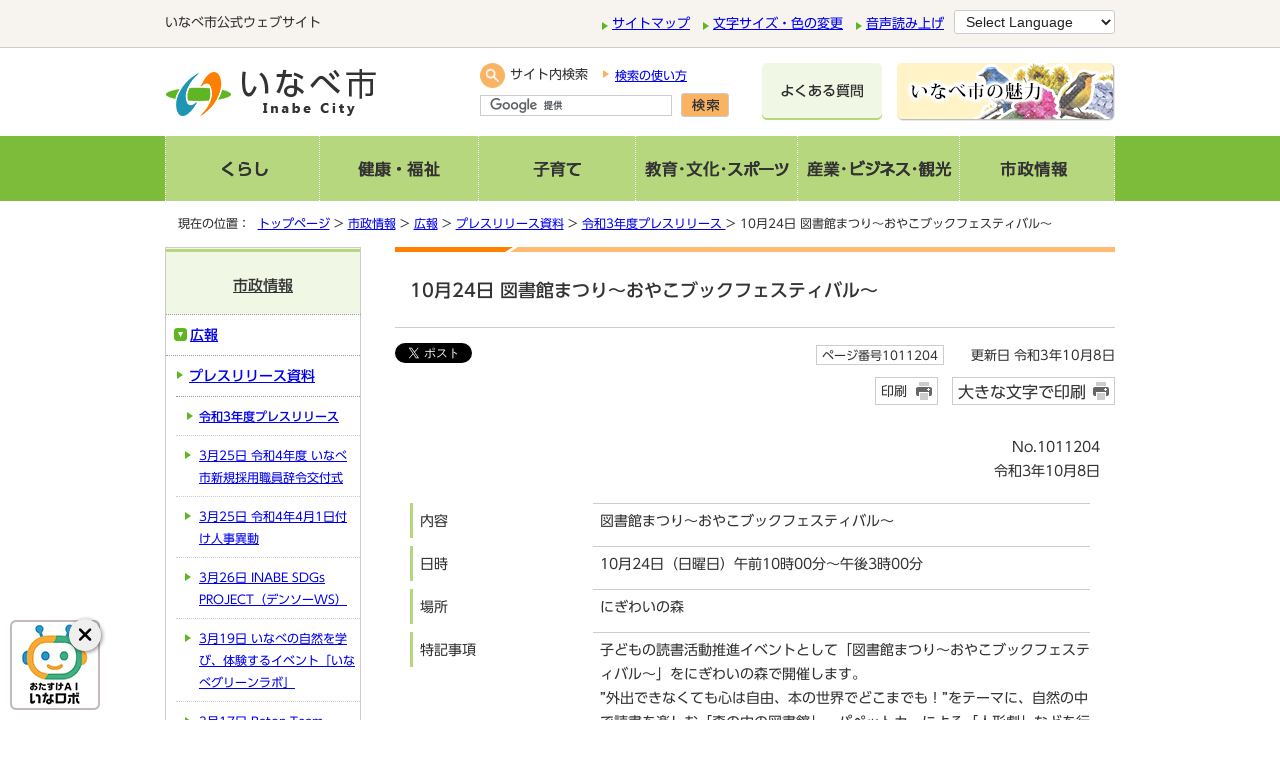

--- FILE ---
content_type: text/html
request_url: https://www.city.inabe.mie.jp/shisei/koho/press/1010584/1011204.html
body_size: 9057
content:
<!DOCTYPE html>
<html lang="ja" data-last-modified="2021-10-08T09:54:10+09:00">
<head prefix="og: http://ogp.me/ns# fb: http://ogp.me/ns/fb# article: http://ogp.me/ns/article#">
<meta charset="UTF-8">
<!-- Global site tag (gtag.js) - Google Analytics -->
<script async src="https://www.googletagmanager.com/gtag/js?id=G-V0B4EKNHVC"></script>
<script>
window.dataLayer = window.dataLayer || [];
function gtag(){dataLayer.push(arguments);}
gtag('js', new Date());

gtag('config', 'G-V0B4EKNHVC');
</script>
<title>10月24日 図書館まつり～おやこブックフェスティバル～｜いなべ市公式ウェブサイト</title>
<meta name="keywords" content="いなべ市,いなべ,inabe">
<meta name="author" content="いなべ市役所">
<meta name="google-site-verification" content="I9NDGMvAJv6FYKV6CW11StBLBqPICkdDv5aXtLfXxUY">
<!--[if lt IE 9]>
<script src="../../../../_template_/_site_/_default_/_res/js/html5shiv-printshiv.min.js"></script>
<![endif]-->
<meta property="og:title" content="10月24日 図書館まつり～おやこブックフェスティバル～">
<meta property="og:type" content="article">
<meta property="og:description" content="いなべ市公式ウェブサイト">
<meta property="og:url" content="https://www.city.inabe.mie.jp/shisei/koho/press/1010584/1011204.html">
<meta property="og:image" content="https://www.city.inabe.mie.jp/_template_/_site_/_default_/_res/images/sns/ogimage.png">
<meta property="og:site_name" content="いなべ市公式ウェブサイト">
<meta property="og:locale" content="ja_JP">
<script type="application/ld+json">
{"@context":"https://schema.org","@type":"BreadcrumbList","itemListElement":[{"@type":"ListItem","position":1,"name":"市政情報","item":"https://www.city.inabe.mie.jp/shisei/index.html"},{"@type":"ListItem","position":2,"name":"広報","item":"https://www.city.inabe.mie.jp/shisei/koho/index.html"},{"@type":"ListItem","position":3,"name":"プレスリリース資料","item":"https://www.city.inabe.mie.jp/shisei/koho/press/index.html"},{"@type":"ListItem","position":4,"name":"令和3年度プレスリリース ","item":"https://www.city.inabe.mie.jp/shisei/koho/press/1010584/index.html"},{"@type":"ListItem","position":5,"name":"10月24日 図書館まつり～おやこブックフェスティバル～"}]}
</script>
<script type="application/ld+json">
{"@context":"https://schema.org","@type":"Article","headline":"10月24日 図書館まつり～おやこブックフェスティバル～","datePublished":"2021-10-08T09:54:10+09:00","dateModified":"2021-10-08T09:54:10+09:00","mainEntityOfPage":{"@type":"WebPage","@id":"https://www.city.inabe.mie.jp/shisei/koho/press/1010584/1011204.html"},"publisher":{"@type":"Organization","name":"いなべ市","url":"https://www.city.inabe.mie.jp/"}}
</script>
<script src="../../../../_template_/_site_/_default_/_res/js/jquery-3.5.1.min.js"></script>
<script>
//<!--
var FI = {};
FI.jQuery = jQuery.noConflict(true);
FI.smpcss = "../../../../_template_/_site_/_default_/_res/design/default_smp.css?z";
FI.ads_banner_analytics = true;
FI.open_data_analytics = true;
FI.pageid_search_analytics = true;
FI.file_data_analytics = true;
//-->
</script>
<script src="../../../../_template_/_site_/_default_/_res/js/smp.js?z"></script>
<script src="../../../../_template_/_site_/_default_/_res/js/common.js" defer></script>
<script src="../../../../_template_/_site_/_default_/_res/js/pagetop_fade.js" defer></script>
<script src="../../../../_template_/_site_/_default_/_res/js/articleall.js" async></script>
<script src="../../../../_template_/_site_/_default_/_res/js/over.js" async></script>
<script src="../../../../_template_/_site_/_default_/_res/js/clear.js"></script>
<script src="../../../../_template_/_site_/_default_/_res/js/init.js"></script>
<script src="../../../../_template_/_site_/_default_/_res/js/fm_util.js"></script>
<link id="cmncss" href="../../../../_template_/_site_/_default_/_res/design/default.css?z" rel="stylesheet" type="text/css" class="pconly">
<link id="printcss" href="../../../../_template_/_site_/_default_/_res/print_dummy.css" rel="stylesheet" type="text/css" class="pconly">
<link id="bgcss" href="../../../../_template_/_site_/_default_/_res/dummy.css" rel="stylesheet" type="text/css">
<script>
//<!--
var bgcss1 = "../../../../_template_/_site_/_default_/_res/a.css";
var bgcss2 = "../../../../_template_/_site_/_default_/_res/b.css";
var bgcss3 = "../../../../_template_/_site_/_default_/_res/c.css";
var bgcss4 = "../../../../_template_/_site_/_default_/_res/dummy.css";
// -->
</script>
<link rel="stylesheet" type="text/css" href="https://cloud.ai-j.jp/webyomi/css/ai.bs.css" id="bs-css" class="pconly">
<script src="https://hps.transer.com/atasp/pagetrans2/crosslanguage-translate.php?clientid=aaj"></script>
<link rel="apple-touch-icon-precomposed" href="../../../../_template_/_site_/_default_/_res/images/apple-touch-icon-precomposed.png">
<link rel="shortcut icon" href="../../../../_template_/_site_/_default_/_res/favicon.ico">
<script src="../../../../_template_/_site_/_default_/_res/js/analytics.js"></script>
<script src="//typesquare.com/3/tsst/script/ja/typesquare.js?5d83048632f04aecb2403d0ee90393a3" charset="utf-8"></script>
</head>
<body>
<script>var AI_PLAYER_COLOR = 'n_green';</script>
<input id="ai_webyomi_token" type="hidden" value="xf9NrC4smk69k7PY6D9T7WM3NcRkMBk9" class="pconly">
<div id="fb-root"></div>
<script type="text/javascript">(function(d, s, id) {
var js, fjs = d.getElementsByTagName(s)[0];
if (d.getElementById(id)) return;
js = d.createElement(s); js.id = id;
js.src = "//connect.facebook.net/ja_JP/sdk.js#xfbml=1&version=v2.8";
fjs.parentNode.insertBefore(js, fjs);
}(document, 'script', 'facebook-jssdk'));</script>
<noscript>
<p class="scriptmessage">当ウェブサイトではjavascriptを使用しています。 javascriptの使用を有効にしなければ、一部の機能が正確に動作しない恐れがあります。お手数ですがjavascriptの使用を有効にしてください。</p>
</noscript>
<div id="wrapbg">
<div id="wrap">
<div id="tline" class="clearfix">
<div id="tlinemenu">
<p>いなべ市公式ウェブサイト</p>
<div id="util">
<div id="util1">
<ul>
<li><a href="../../../../sitemap.html">サイトマップ</a></li>
<li class="pconly"><a href="../../../../about/site/usability.html">文字サイズ・色の変更</a></li>
<li class="pconly"><a href="../../../../about/site/1004008.html">音声読み上げ</a></li>
</ul>
<!-- ▲▲▲ END util1 ▲▲▲ --></div>
<div id="util2">
<div class="selectlang">
<form>
<select name="lang" onchange="location.href=value;" title="言語選択">
<option value="#" lang="en">Select Language</option>
<option lang="en" class="cl-notranslate" value="../../../../about/foreignlanguage.html#EN">English</a></option>
<option lang="zh" class="cl-notranslate" value="../../../../about/foreignlanguage.html#ZHCN">中文简体字</a></option>
<option lang="zh-tw" class="cl-notranslate" value="../../../../about/foreignlanguage.html#ZHTW">中文繁體字</a></option>
<option lang="pt" class="cl-notranslate" value="../../../../about/foreignlanguage.html#PT">Português</a></option>
<option lang="es" class="cl-notranslate" value="../../../../about/foreignlanguage.html#ES">Español</a></option>
<option lang="tl" class="cl-notranslate" value="../../../../about/foreignlanguage.html#TL">Tagalogês</a></option>
<option lang="vi" class="cl-notranslate" value="../../../../about/foreignlanguage.html#VI">Tiếng Việt</a></option>
</select>
</form>
<!-- ▲▲▲ END selectlang ▲▲▲ --></div>
<!-- ▲▲▲ END util2 ▲▲▲ --></div>
<!-- ▲▲▲ END util ▲▲▲ --></div>
<!-- ▲▲▲ END tlinemenu ▲▲▲ --></div>
<!-- ▲▲▲ END toptline or tline ▲▲▲ --></div>
<hr class="hide">
<header id="headerbg" class="clearfix" role="banner">
<div id="blockskip" class="pconly" lang="ja"><a href="#HONBUN">エンターキーを押すと、ナビゲーション部分をスキップし本文へ移動します。</a></div>
<div id="header" class="clearfix">
<div id="tlogo">
<p><a href="../../../../index.html"><img src="../../../../_template_/_site_/_default_/_res/design/images/header/tlogo.png" alt="いなべ市" width="212" height="49"></a></p>
</div>
<div id="sitesearch">
<form id="cse-search-box" action="https://www.city.inabe.mie.jp/search/site.html">
<label for="key"><img src="../../../../_template_/_site_/_default_/_res/design/images/header/search.png" width="25" height="25" alt=""><span class="pconly">サイト内検索</span></label>
<p class="howto pconly"><a href="../../../../about/site/search.html">検索の使い方</a></p>
<input type="hidden" name="cx" value="004408222631647115622:hdtxarsgkla">
<input type="hidden" name="ie" value="UTF-8">
<input type="text" name="q" size="20" id="key" value="">
<input type="image" src="../../../../_template_/_site_/_default_/_res/design/images/header/btn_search.png" alt="検索" id="sitebtn">
<script src="https://www.google.co.jp/coop/cse/brand?form=cse-search-box&amp;lang=ja"></script>
</form>
</div>
<p class="hbnr2 pconly"><a href="../../../../sangyo/kanko/miryoku.html"><img alt="いなべ市の魅力" height="58" src="../../../../_template_/_site_/_default_/_res/design/images/header/bnr_miryoku_s.gif" width="218"></a></p>
<p class="hbnr2 pconly"><a href="../../../../faq/index.html"><img src="../../../../_template_/_site_/_default_/_res/design/images/header/btn_faq.png" alt="よくある質問" width="120" height="58"></a></p>
</div>
</header>
<hr class="hide">
<nav id="gnavibg" role="navigation" aria-label="メインメニュー">
<div id="gnavi" class="clearfix">
<p class="smpmenu hnplus"><a href="#gnavi">メニュー</a></p>
<div id="gnavismp" class="clearfix">
<ul class="clearfix">
<li class="top"><a href="../../../../kurashi/index.html"><img src="../../../../_template_/_site_/_default_/_res/design/images/gnavi/gnavi_01_off.gif" alt="くらし" width="155" height="65"></a></li>
<li><a href="../../../../kenko/index.html"><img src="../../../../_template_/_site_/_default_/_res/design/images/gnavi/gnavi_02_off.gif" alt="健康・福祉" width="159" height="65"></a></li>
<li><a href="../../../../kosoate/index.html"><img src="../../../../_template_/_site_/_default_/_res/design/images/gnavi/gnavi_03_off.gif" alt="子育て" width="157" height="65"></a></li>
<li><a href="../../../../kyoiku/index.html"><img src="../../../../_template_/_site_/_default_/_res/design/images/gnavi/gnavi_04_off.gif" alt="教育・文化・スポーツ" width="162" height="65"></a></li>
<li><a href="../../../../sangyo/index.html"><img src="../../../../_template_/_site_/_default_/_res/design/images/gnavi/gnavi_05_off.gif" alt="産業・ビジネス・観光" width="162" height="65"></a></li>
<li><a href="../../../../shisei/index.html"><img src="../../../../_template_/_site_/_default_/_res/design/images/gnavi/gnavi_06_off.gif" alt="市政情報" width="155" height="65"></a></li>
</ul>
<!-- ▲▲▲ END gnavismp ▲▲▲ --></div>
</div>
</nav>
<hr class="hide">
<nav id="tpath" role="navigation" aria-label="現在の位置">
<p>現在の位置：&nbsp;
<a href="../../../../index.html">トップページ</a> &gt;
<a href="../../../../shisei/index.html">市政情報</a> &gt;
<a href="../../../../shisei/koho/index.html">広報</a> &gt;
<a href="../../../../shisei/koho/press/index.html">プレスリリース資料</a> &gt;
<a href="../../../../shisei/koho/press/1010584/index.html">令和3年度プレスリリース </a> &gt;
10月24日 図書館まつり～おやこブックフェスティバル～
</p>
</nav>
<hr class="hide">
<div id="pagebody" class="clearfix lnavileft">
<p class="skip"><a id="HONBUN">ここから本文です。</a></p>
<main id="page" role="main">
<article id="content">
<div class="ai_reader" data-num="1">
<div class="ai_box pconly" data-num="1"></div>
<h1>10月24日 図書館まつり～おやこブックフェスティバル～</h1>
<div class="box">
<div class="sns ai_skip">
<div id="tw"><a class="twitter-share-button" data-lang="ja" href="https://twitter.com/share">ツイート</a> <script type="text/javascript">!function(d,s,id){var js,fjs=d.getElementsByTagName(s)[0],p=/^http:/.test(d.location)?'http':'https';if(!d.getElementById(id)){js=d.createElement(s);js.id=id;js.src=p+'://platform.twitter.com/widgets.js';fjs.parentNode.insertBefore(js,fjs);}}(document, 'script', 'twitter-wjs');</script></div>

<div id="fb">
<div class="fb-share-button" data-href="https://www.city.inabe.mie.jp/shisei/koho/press/1010584/1011204.html" data-layout="button_count" data-mobile-iframe="true" data-size="small"><a class="fb-xfbml-parse-ignore" href="https://www.facebook.com/sharer/sharer.php?u=https://www.city.inabe.mie.jp/shisei/koho/press/1010584/1011204.html&src=sdkpreparse" target="_blank">シェア</a></div>
</div>

<div id="snsline"><span><script type="text/javascript" src="//media.line.me/js/line-button.js?v=20140411" ></script> <script type="text/javascript">
new media_line_me.LineButton({"pc":false,"lang":"ja","type":"a"});
</script></span></div>
</div>
<p class="update">
<span class="idnumber">ページ番号1011204</span>　
更新日
令和3年10月8日
</p>
<p class="print pconly"><span class="printm"><a href="javascript:void(0);" onclick="print(); return false;">印刷</a></span>　<span class="printl"><a href="javascript:void(0);" onclick="printData(); return false;">大きな文字で印刷</a></span></p>
<!-- ▲▲▲ END box ▲▲▲ --></div>
<p class="textright">No.1011204
<br>令和3年10月8日
</p>
<dl>
<dt>内容</dt>
<dd><p>図書館まつり～おやこブックフェスティバル～</p></dd>
<dt>日時</dt>
<dd><p>10月24日（日曜日）午前10時00分～午後3時00分</p></dd>
<dt>場所</dt>
<dd><p>にぎわいの森</p></dd>
<dt>特記事項</dt>
<dd><p>子どもの読書活動推進イベントとして「図書館まつり～おやこブックフェスティバル～」をにぎわいの森で開催します。</p>
<p>&rdquo;外出できなくても心は自由、本の世界でどこまでも！&rdquo;をテーマに、自然の中で読書を楽しむ「森の中の図書館」、パペットカーによる「人形劇」などを行います。おひさまの光、さわやかな風を感じながら、いつもよりものびのびと絵本やおはなしの世界を楽しむイベントです。</p>
<h2>内容</h2>
<ul>
<li>
<h3>パペットカーがやってくる！人形劇</h3>
</li>
</ul>
<ol>
<li>午前10時30分～午前11時00分</li>
<li>午後1時00分～午後1時30分</li>
<li>午後2時30分～午後3時00分</li>
</ol>
<ul>
<li>
<h3>リコーダーアンサンブル演奏</h3>
</li>
</ul>
<ol>
<li>午前11時00分～午前11時30分</li>
<li>午後1時30分～午後2時00分</li>
</ol>
<h3>GLOBAL&nbsp;WORK&nbsp;&times;&nbsp;小寺貴也（市内在住の版画作家）オリジナルバッグ作り</h3>
<ol>
<li>午前10時00分～午前10時40分</li>
<li>午前11時00分～午前11時40分</li>
<li>午後1時00分～午後1時40分</li>
<li>午後2時00分～午後2時40分</li>
<li>午後3時00分～午後3時40分</li>
</ol>
<p>※事前予約制添付のQRコードより申込</p>
<p>※バッグ代500円（税込み）別途必要</p>
<ul>
<li>
<h3>オリジナルしおり作り</h3>
</li>
</ul>
<p>午前10時00分～午後3時00分</p>
<ul>
<li>
<h3>森の中の図書館</h3>
</li>
</ul>
<p>午前10時00分～午後3時00分</p>
<p>主催 いなべ市教育委員会／協力 一般社団法人グリーンクリエイティブいなべ</p>
<p>&nbsp;</p>
</dd>
</dl>
<div class="articleall">
<h2 class="kanren plus">添付ファイル</h2>
<ul class="objectlink">
<li class="pdf">
<a href="../../../../_res/projects/default_project/_page_/001/011/204/poster.pdf" target="_blank" onclick="ga('send', 'event', '添付ファイル', '1011204', '図書館まつりポスター （PDF 515.1KB）■https://www.city.inabe.mie.jp/_res/projects/default_project/_page_/001/011/204/poster.pdf');">図書館まつりポスター （PDF 515.1KB）<img src="../../../../_template_/_site_/_default_/_res/images/parts/newwin1.gif" alt="新しいウィンドウで開きます" width="12" height="11" class="external"></a>
</li><li class="png">
<a href="../../../../_res/projects/default_project/_page_/001/011/204/wsqr.png" target="_blank" onclick="ga('send', 'event', '添付ファイル', '1011204', 'オリジナルバッグ作りのワークショップ事前予約QRコード （Png 1.4KB）■https://www.city.inabe.mie.jp/_res/projects/default_project/_page_/001/011/204/wsqr.png');">オリジナルバッグ作りのワークショップ事前予約QRコード （Png 1.4KB）<img src="../../../../_template_/_site_/_default_/_res/images/parts/newwin1.gif" alt="新しいウィンドウで開きます" width="12" height="11" class="external"></a>
</li>
</ul>
</div>
<div class="plugin">
<p>PDFファイルをご覧いただくには、Adobe Readerが必要です。お持ちでない方は<a href="https://get.adobe.com/jp/reader/" target="_blank">アドビシステムズ社のサイト（新しいウィンドウ）</a>からダウンロード（無料）してください。</p>
</div>
<div id="reference">
<h2><span>このページに関する</span>お問い合わせ</h2>
<p>北勢図書館 ［北勢市民会館］<br>
〒511-0428 三重県いなべ市北勢町阿下喜3083番地1<br>
電話：0594-72-2200 ファクス：0594-72-6541</p>

<p>員弁図書館 ［いなべ市役所員弁庁舎内］<br>
〒511-0293 三重県いなべ市員弁町笠田新田111番地<br>
電話：0594-74-5077 ファクス：0594-74-5077</p>

<p>大安図書館 ［三岐鉄道大安駅］<br>
〒511-0274 三重県いなべ市大安町大井田1305番地<br>
電話：0594-87-0021 ファクス：0594-87-0056</p>

<p>藤原図書館 ［藤原文化センター］<br>
〒511-0511 三重県いなべ市藤原町市場493番地1<br>
電話：0594-46-4150 ファクス：0594-46-4315</p>
</div>
</div>
</article>
</main>
<hr class="hide">
<nav id="lnavi" role="navigation" aria-labelledby="localnav">
<p class="lmenu hnplus"><a href="#lnavi">詳細メニュー</a></p>
<div id="menubg">
<div id="menu">
<h2 id="localnav"><a href="../../../../shisei/index.html">市政情報</a></h2>
<h3><a href="../../../../shisei/koho/index.html">広報</a></h3>
<h4><a href="../../../../shisei/koho/press/index.html">プレスリリース資料</a></h4>
<h5><a href="../../../../shisei/koho/press/1010584/index.html">令和3年度プレスリリース </a></h5>
<ul class="lmenu">
<li><a href="../../../../shisei/koho/press/1010584/1011968.html">3月25日 令和4年度 いなべ市新規採用職員辞令交付式</a></li>
<li><a href="../../../../shisei/koho/press/1010584/1011967.html">3月25日 令和4年4月1日付け人事異動</a></li>
<li><a href="../../../../shisei/koho/press/1010584/1011958.html">3月26日 INABE SDGs PROJECT（デンソーWS）</a></li>
<li><a href="../../../../shisei/koho/press/1010584/1011904.html">3月19日 いなべの自然を学び、体験するイベント「いなべグリーンラボ」</a></li>
<li><a href="../../../../shisei/koho/press/1010584/1011881.html">3月17日 Baton Team Grace 北勢の選手が市長を表敬訪問 第3回全日本バトントワーリングJr選手権大会に出場</a></li>
<li><a href="../../../../shisei/koho/press/1010584/1011879.html">3月11日 四日市ボーイズ 市長を訪問</a></li>
<li><a href="../../../../shisei/koho/press/1010584/1011907.html">3月7日～5月31日 北伊勢広域観光推進協議会×セントレア 写真パネル展示企画</a></li>
<li><a href="../../../../shisei/koho/press/1010584/1011900.html">3月1日～6月30日 「花と食の回廊スタンプラリー」を開催します</a></li>
<li><a href="../../../../shisei/koho/press/1010584/1011622.html">2月2日 寺西加代子様が市長を表敬訪問 交通栄誉章（緑十字金賞～交通安全功労者～）を受賞</a></li>
<li><a href="../../../../shisei/koho/press/1010584/1011281.html">1月31日 藤原中学校 いじめ予防授業</a></li>
<li><a href="../../../../shisei/koho/press/1010584/1011737.html">1月24日  【私の「green」】をテーマとした写真募集（グリーンインフラ啓発写真展）</a></li>
<li><a href="../../../../shisei/koho/press/1010584/1011606.html">1月12日 新型コロナワクチン追加接種（3回目）について</a></li>
<li><a href="../../../../shisei/koho/press/1010584/1011550.html">1月12日 令和3年度卓越した技能者に贈られる厚生労働大臣表彰（建設の職業等）に選ばれた渡邊敏文さんが市長を表敬訪問</a></li>
<li><a href="../../../../shisei/koho/press/1010584/1011342.html">1月8日令和4年いなべ市成人式</a></li>
<li><a href="../../../../shisei/koho/press/1010584/1011302.html">12月5日 INABE SDGs PROJECT（ニッタ・デュポンWS）</a></li>
<li><a href="../../../../shisei/koho/press/1010584/1011280.html">12月16日 藤原中学校 福祉・介護の魅力発信事業</a></li>
<li><a href="../../../../shisei/koho/press/1010584/1011223.html">12月11日「寄附楽器」で音楽会に参加</a></li>
<li><a href="../../../../shisei/koho/press/1010584/1011304.html">11月29日 第45回全国学生書写書道展および第37回全国硬筆コンクールで優秀な成績を納めた2人が市長を表敬訪問</a></li>
<li><a href="../../../../shisei/koho/press/1010584/1011307.html">11月28日 パートナーとともに行う育児推進事業「家族を話そう」ワークショップ</a></li>
<li><a href="../../../../shisei/koho/press/1010584/1011301.html">11月27日 INABE SDGs PROJECT（トヨタ車体WS）</a></li>
<li><a href="../../../../shisei/koho/press/1010584/1011303.html">11月26日 Baton Team Grace 北勢の選手が市長を表敬訪問 第49回バトントワーリング全国大会に出場</a></li>
<li><a href="../../../../shisei/koho/press/1010584/1011284.html">11月24日・12月21日「Get the Point」ワークショップ【SDGs】</a></li>
<li><a href="../../../../shisei/koho/press/1010584/1011296.html">11月16日 いなべ市議選 当選証書付与式</a></li>
<li><a href="../../../../shisei/koho/press/1010584/1011257.html">11月15日  全日本中学女子軟式野球大会優勝を市長へ報告</a></li>
<li><a href="../../../../shisei/koho/press/1010584/1011211.html">阿下喜温泉 入浴者200万人達成</a></li>
<li><a href="../../../../shisei/koho/press/1010584/1011230.html">10月28日 デンソー女子駅伝選手が市長を表敬訪問</a></li>
<li><a href="../../../../shisei/koho/press/1010584/1011242.html">10月22日 新型コロナワクチン集団接種の終了について</a></li>
<li class="choice" aria-current="page">10月24日 図書館まつり～おやこブックフェスティバル～</li>
<li><a href="../../../../shisei/koho/press/1010584/1011231.html">10月23日 国指定天然記念物「ネコギギ」（淡水魚）の保護について 三重県立水産高等学校、いなべ市が飼育協定します。志摩マリンランドのネコギギ飼育を水産高校生が引継ぎます。</a></li>
<li><a href="../../../../shisei/koho/press/1010584/1011199.html">10月4日オンライン相談室</a></li>
<li><a href="../../../../shisei/koho/press/1010584/1011104.html">9月15日 令和3年度いなべ市職員表彰式について</a></li>
<li><a href="../../../../shisei/koho/press/1010584/1011076.html">8月23日 つながる絵本</a></li>
<li><a href="../../../../shisei/koho/press/1010584/1011063.html">8月16日 いなべ縦断スタンプラリー 続Hyggeの秘宝を探せ</a></li>
<li><a href="../../../../shisei/koho/press/1010584/1011024.html">8月3日 大安中学校 柔道部 全国中学校柔道大会及び東海中学校柔道大会出場を激励</a></li>
<li><a href="../../../../shisei/koho/press/1010584/1010995.html">7月21日 桑員ボーイズ 市長を訪問</a></li>
<li><a href="../../../../shisei/koho/press/1010584/1010988.html">8月7日 INABE SDGs PROJECT（フジ技研WS）</a></li>
<li><a href="../../../../shisei/koho/press/1010584/1010987.html">8月1日 INABE SDGs PROJECT（いなべ暮らしの保健室WS）</a></li>
<li><a href="../../../../shisei/koho/press/1010584/1010948.html">7月3日 いなべ市とマーケットエンタープライズが持続可能な循環型社会形成を目的とした包括協定締結</a></li>
<li><a href="../../../../shisei/koho/press/1010584/1010910.html">7月20日 いなべ市といなべ市内郵便局との包括連携協定調印式</a></li>
<li><a href="../../../../shisei/koho/press/1010584/1010840.html">7月7日 岩野夏帆選手が市長を訪問 東京2020オリンピック水球女子日本代表内定</a></li>
<li><a href="../../../../shisei/koho/press/1010584/1010949.html">7月16日 未来の有権者啓発事業</a></li>
<li><a href="../../../../shisei/koho/press/1010584/1010844.html">7月1日 謎解き「～過去から未来へ～おもいで列車」</a></li>
<li><a href="../../../../shisei/koho/press/1010584/1010862.html">6月21日 員弁東小学校にて三重国体開会式応援映像撮影</a></li>
<li><a href="../../../../shisei/koho/press/1010584/1010841.html">6月9日～6月29日地域活性化起業人事業 日本航空「ふるさと応援隊」の学校活動を実施します</a></li>
<li><a href="../../../../shisei/koho/press/1010584/1010804.html">6月6日 INABE SDGs PROJECT（豊田合成WS）</a></li>
<li><a href="../../../../shisei/koho/press/1010584/1010714.html">(変更）4月21日「日本航空 客室乗務員 ふるさと応援隊（三重県）の派遣」キックオフ</a></li>
<li><a href="../../../../shisei/koho/press/1010584/1010699.html">(変更)4月28日 フェアトレードでSDGsランチ</a></li>
<li><a href="../../../../shisei/koho/press/1010584/1010693.html">4月21日 市職員を対象に市長が施政方針を説明</a></li>
<li><a href="../../../../shisei/koho/press/1010584/1010673.html">4月6日新型コロナウイルス感染対策 高齢者へのワクチン接種について</a></li>
<li><a href="../../../../shisei/koho/press/1010584/1010661.html">4月21日「日本航空 客室乗務員 ふるさと応援隊（三重県）の派遣」キックオフ</a></li>
<li><a href="../../../../shisei/koho/press/1010584/1010656.html">4月6日 交通安全街頭指導×あいさつのおもてなし運動</a></li>
</ul>
</div>
</div>
</nav>
</div>
<hr class="hide">
<aside id="guidebg" role="complementary">
<div id="guide" class="clearfix">
<p class="pagetop"><a href="#wrap"><img src="../../../../_template_/_site_/_default_/_res/design/images/page/mark_pagetop.png" alt="このページの先頭へ戻る" width="102" height="102"></a></p>
<ul>
<li><a href="javascript:history.back();" class="pageback">前のページへ戻る</a></li>
<li><a href="../../../../index.html" class="pagehome">トップページへ戻る</a></li>
</ul>
<div class="viewmode">
<dl>
<dt>表示</dt>
<dd>
<ul>
<li><a href="javascript:void(0)" id="viewmode_pc">PC</a></li>
<li><a href="javascript:void(0)" id="viewmode_smp">スマートフォン</a></li>
</ul>
</dd>
</dl>
</div>
</div>
</aside>
<hr class="hide">
<footer role="contentinfo">
<div id="footerbg" class="clearfix">
<div id="footerlink">
<ul>
<li class="fl1"><a href="../../../../onlineservice/1009991.html">市民の声</a></li>
<li class="fl2"><a href="../../../../about/index.html">このサイトについて</a></li>
<li class="fl1"><a href="../../../../about/link.html">リンク集</a></li>
<li class="fl2"><a href="../../../../about/copyright.html">著作権・免責事項</a></li>
<li class="fl1"><a href="../../../../about/privacypolicy.html">プライバシーポリシー</a></li>
<li class="fl2"><a href="../../../../shisei/koho/1002543.html">モバイルサイト</a></li>
</ul>
<!-- ▲▲▲ END footerlink ▲▲▲ --></div>
<div id="footer" class="clearfix">
<div id="add" class="clearfix">
<div id="addleft">
<h2>いなべ市役所</h2>
<address>
〒511-0498 三重県いなべ市北勢町阿下喜31番地<br>
電話、ファクス：<a href="../../../../shisei/aboutinabe/shiyakusho/1007564.html">機構図</a>
</address>
<p>開庁時間：平日　午前8時40分から午後5時15分です。(12月29日～1月3日を除く)<br>
法人番号：7000020242144</p>
<!-- ▲▲▲ END addleft ▲▲▲ --></div>
<div id="addright">
<ul>
<li><a href="../../../../shisei/aboutinabe/shiyakusho/1007668.html">市役所へのアクセス</a></li>
<li><a href="../../../../shisetsu/shikanrenshisetsu/1007031/index.html">各庁舎所在地</a></li>
<li><a href="../../../../shisei/aboutinabe/shiyakusho/1007566.html">各課案内</a></li>
</ul>
<!-- ▲▲▲ END addright ▲▲▲ --></div>
<!-- ▲▲▲ END add ▲▲▲ --></div>
</div>
<div id="copy">
<p lang="en">All Rights Reserved Copyright &copy; 2017 Inabe City.</p>
</div>
</div>
</footer>
</div>
</div>
<!-- xmldata for linkcheck start
<linkdata>
<pageid>1011204</pageid>
<pagetitle>10月24日 図書館まつり～おやこブックフェスティバル～</pagetitle>
<pageurl>https://www.city.inabe.mie.jp/shisei/koho/press/1010584/1011204.html</pageurl>
<device>p</device>
<groupid>G012005</groupid>
<groupname>G012005 教育委員会 図書館</groupname>
<linktitle></linktitle>
<linkurl></linkurl>
</linkdata>
xmldata for linkcheck end  -->
<script src="https://cloud.ai-j.jp/webyomi/js/init.php"></script>
<script src="https://d3r427y33rh12y.cloudfront.net/contents/js/entry/index.js"></script>
<script type="text/javascript" src="/_Incapsula_Resource?SWJIYLWA=719d34d31c8e3a6e6fffd425f7e032f3&ns=1&cb=840757002" async></script></body>
</html>


--- FILE ---
content_type: text/css
request_url: https://www.city.inabe.mie.jp/_template_/_site_/_default_/_res/design/default.css?z
body_size: -100
content:
@charset "utf-8";@import url(../layout.css) ;@import url(../common.css) ;@import url(../eventcal.css) ;@import url(../event.css) ;@import url(../map.css) ;@import url(../opendata.css) ;@import url(../mypage.css) ;@import url(site.css?0724) ;@import url(content.css) ;@import url(parts.css) ;@import url(../fontstyle.css) ;@import url(../print.css) ;

--- FILE ---
content_type: text/css
request_url: https://www.city.inabe.mie.jp/_template_/_site_/_default_/_res/map.css
body_size: 1480
content:
@charset "utf-8";#map{margin:20px 20px 20px 20px;width:870px}#map input{vertical-align:middle}.mapcate1,.mapcate2,.mapcate3,.mapcate4,.mapcate5,.mapcate6,.mapcate7,.mapcate8,.mapcate9,.mapcate10,.mapcate11,.mapcate12,.mapcate13,.mapcate14,.mapcate15,.mapcate16,.mapcate17,.mapcate18,.mapcate19,.mapcate20{width:870px}.mapcate1:after,.mapcate2:after,.mapcate3:after,.mapcate4:after,.mapcate5:after,.mapcate6:after,.mapcate7:after,.mapcate8:after,.mapcate9:after,.mapcate10:after,.mapcate11:after,.mapcate12:after,.mapcate13:after,.mapcate14:after,.mapcate15:after,.mapcate16:after,.mapcate17:after,.mapcate18:after,.mapcate19:after,.mapcate20:after{content:"";display:block;clear:both}.mapcate1{background:url(images/map/ca1_bg.gif) repeat}.mapcate2{background:url(images/map/ca2_bg.gif) repeat}.mapcate3{background:url(images/map/ca3_bg.gif) repeat}.mapcate4{background:url(images/map/ca4_bg.gif) repeat}.mapcate5{background:url(images/map/ca5_bg.gif) repeat}.mapcate6{background:url(images/map/ca6_bg.gif) repeat}.mapcate7{background:url(images/map/ca7_bg.gif) repeat}.mapcate8{background:url(images/map/ca8_bg.gif) repeat}.mapcate9{background:url(images/map/ca9_bg.gif) repeat}.mapcate10{background:url(images/map/ca10_bg.gif) repeat}.mapcate11{background:url(images/map/ca11_bg.gif) repeat}.mapcate12{background:url(images/map/ca12_bg.gif) repeat}.mapcate13{background:url(images/map/ca13_bg.gif) repeat}.mapcate14{background:url(images/map/ca14_bg.gif) repeat}.mapcate15{background:url(images/map/ca15_bg.gif) repeat}.mapcate16{background:url(images/map/ca16_bg.gif) repeat}.mapcate17{background:url(images/map/ca17_bg.gif) repeat}.mapcate18{background:url(images/map/ca18_bg.gif) repeat}.mapcate19{background:url(images/map/ca19_bg.gif) repeat}.mapcate20{background:url(images/map/ca20_bg.gif) repeat}#mapcate{margin:0px 0px 10px 0px;padding:0px;width:670px;float:right;background:none;list-style-type:none}#mapcate:after{content:"";display:block;clear:both}#content2 #mapcategory h2{margin:0px;padding:35px 5px 20px 5px;width:180px;float:left;background:none;border:none;text-align:center}#content2 #mapcategory h2.cate1{background:#d6ecda;border-top:4px solid #38a348}#content2 #mapcategory h2.cate2{background:#fde5cd;border-top:4px solid #f67f09}#content2 #mapcategory h2.cate3{background:#e0daf4;border-top:4px solid #694dca}#content2 #mapcategory h2.cate4{background:#d9ecf5;border-top:4px solid #47a3d1}#content2 #mapcategory h2.cate5{background:#eee3f5;border-top:4px solid #a975d0}#content2 #mapcategory h2.cate6{background:#e8f4dd;border-top:4px solid #91c75a}#content2 #mapcategory h2.cate7{background:#fee1e1;border-top:4px solid #fc6d6d}#content2 #mapcategory h2.cate8{background:#fff1cb;border-top:4px solid #ffb900}#content2 #mapcategory h2.cate9{background:#fee1e1;border-top:4px solid #fb2828}#content2 #mapcategory h2.cate10{background:#e0d6eb;border-top:4px solid #639}#content2 #mapcategory h2.cate11{background:#ebebd6;border-top:4px solid #993}#content2 #mapcategory h2.cate12{background:#d6e0eb;border-top:4px solid #369}#content2 #mapcategory h2.cate13{background:#d6e0cc;border-top:4px solid #360}#content2 #mapcategory h2.cate14{background:#ffe0d6;border-top:4px solid #f63}#content2 #mapcategory h2.cate15{background:#ebd6e0;border-top:4px solid #936}#content2 #mapcategory h2.cate16{background:#ffd6cc;border-top:4px solid #f30}#content2 #mapcategory h2.cate17{background:#f5f5cc;border-top:4px solid #cc0}#content2 #mapcategory h2.cate18{background:#cce0e0;border-top:4px solid #066}#content2 #mapcategory h2.cate19{background:#cce0ff;border-top:4px solid #06f}#content2 #mapcategory h2.cate20{background:#f5ebcc;border-top:4px solid #c90}#content2 #mapcate p{margin:0px 0px 7px 0px;padding:0px;float:left}#content2 #mapcate p a{margin:0px 0px 0px 7px;padding:3px 3px 3px 5px;width:145px;display:block;color:#000;font-size:95%;border-bottom:1px solid #ccc;border-right:1px solid #ccc;text-decoration:none}#content2 #mapcate p a.ca1{background:#d6ecda;border-left:4px solid #38a348}#content2 #mapcate p a.ca2{background:#fde5cd;border-left:4px solid #f67f09}#content2 #mapcate p a.ca3{background:#e0daf4;border-left:4px solid #694dca}#content2 #mapcate p a.ca4{background:#d9ecf5;border-left:4px solid #47a3d1}#content2 #mapcate p a.ca5{background:#eee3f5;border-left:4px solid #a975d0}#content2 #mapcate p a.ca6{background:#e8f4dd;border-left:4px solid #91c75a}#content2 #mapcate p a.ca7{background:#fee1e1;border-left:4px solid #fc6d6d}#content2 #mapcate p a.ca8{background:#fff1cb;border-left:4px solid #ffb900}#content2 #mapcate p a.ca9{background:#fee1e1;border-left:4px solid #fb2828}#content2 #mapcate p a.ca10{background:#e0d6eb;border-left:4px solid #639}#content2 #mapcate p a.ca11{background:#ebebd6;border-left:4px solid #993}#content2 #mapcate p a.ca12{background:#d6e0eb;border-left:4px solid #369}#content2 #mapcate p a.ca13{background:#d6e0cc;border-left:4px solid #360}#content2 #mapcate p a.ca14{background:#ffe0d6;border-left:4px solid #f63}#content2 #mapcate p a.ca15{background:#ebd6e0;border-left:4px solid #936}#content2 #mapcate p a.ca16{background:#ffd6cc;border-left:4px solid #f30}#content2 #mapcate p a.ca17{background:#f5f5cc;border-left:4px solid #cc0}#content2 #mapcate p a.ca18{background:#cce0e0;border-left:4px solid #066}#content2 #mapcate p a.ca19{background:#cce0ff;border-left:4px solid #06f}#content2 #mapcate p a.ca20{background:#f5ebcc;border-left:4px solid #c90}#mapdetail{margin-bottom:20px;width:860px;clear:both}#mapdetail:after{content:"";display:block;clear:both}.mapdetail1{border:5px solid #d6ecda}.mapdetail2{border:5px solid #fde5cd}.mapdetail3{border:5px solid #e0daf4}.mapdetail4{border:5px solid #d9ecf5}.mapdetail5{border:5px solid #eee3f5}.mapdetail6{border:5px solid #e8f4dd}.mapdetail7{border:5px solid #fee1e1}.mapdetail8{border:5px solid #fff1cb}.mapdetail9{border:5px solid #fee1e1}.mapdetail10{border:5px solid #e0d6eb}.mapdetail11{border:5px solid #ebebd6}.mapdetail12{border:5px solid #d6e0eb}.mapdetail13{border:5px solid #d6e0cc}.mapdetail14{border:5px solid #ffe0d6}.mapdetail15{border:5px solid #ebd6e0}.mapdetail16{border:5px solid #ffd6cc}.mapdetail17{border:5px solid #f5f5cc}.mapdetail18{border:5px solid #cce0e0}.mapdetail19{border:5px solid #cce0ff}.mapdetail20{border:5px solid #f5ebcc}#content2 #mapdetail p{margin:0px 3px 3px 0px;padding:0px;width:205px;display:block;float:left;color:#000;font-size:95%;line-height:1.2;display:inline}#content2 #mapdetail p input{margin:3px 5px 3px 3px;padding:0px}#mapsubcate1,#mapsubcate2,#mapsubcate3,#mapsubcate4,#mapsubcate5,#mapsubcate6,#mapsubcate7,#mapsubcate8,#mapsubcate9,#mapsubcate10,#mapsubcate11,#mapsubcate12,#mapsubcate13,#mapsubcate14,#mapsubcate15,#mapsubcate16,#mapsubcate17,#mapsubcate18,#mapsubcate19,#mapsubcate20{padding:8px 8px 5px 8px;width:850px}#mapsubcate1:after,#mapsubcate2:after,#mapsubcate3:after,#mapsubcate4:after,#mapsubcate5:after,#mapsubcate6:after,#mapsubcate7:after,#mapsubcate8:after,#mapsubcate9:after,#mapsubcate10:after,#mapsubcate11:after,#mapsubcate12:after,#mapsubcate13:after,#mapsubcate14:after,#mapsubcate15:after,#mapsubcate16:after,#mapsubcate17:after,#mapsubcate18:after,#mapsubcate19:after,#mapsubcate20:after{content:"";display:block;clear:both}#googlemap{margin:0px auto 10px auto;width:830px;height:470px;clear:both;text-align:center}#condition{margin:0px 14px 15px 14px;width:828px;clear:both;border:1px solid #ccc}#content2 #condition:after{content:"";display:block;clear:both}#content2 #condition p{margin:0px 0px 10px 0px;padding:5px 10px 5px 10px;width:808px;color:#333;font-size:90%;font-weight:bold;background:#efefef}#content2 #condition ul{margin:0px 0px 5px 10px;font-size:95%}#content2 #condition ul li{margin:0px 0px 3px 0px;padding:0px;width:203px;display:block;float:left;display:inline}#content2 #condition ul li input{margin:0px 5px 0px 0px;padding:0px}#content2 #condition p.conditionclear{margin:0px;padding:5px 10px 10px 5px;clear:left;background:#fff;text-align:right}#content2 #maplist{margin:5px auto;width:100%;text-align:center}#content2 #maplist:after{content:"";display:block;clear:both}* html #content2 #maplist{position:relative}#content2 .scrollon{overflow:auto;height:300px}#content2 #maplist table{margin:0px auto 0px auto;width:95%;text-align:left;font-size:95%}#content2 #maplist table caption{font-size:110%}#content2 #maplist th.thnormal{background-color:transparent;font-weight:normal}#content2 p.shisetsulist{margin:20px 10px 10px 25px}#content2 p.shisetsulist a{padding-left:18px;background:url(images/map/mark_condition.gif) no-repeat left 3px}.mapicon{margin-right:3px;vertical-align:middle}#content2 #maplist table td img.mapicon{margin-right:5px}.mapfukidashi{text-align:left}.mapfukidashi a{padding-left:17px;background:url(design/images/content/mark_ul.gif) no-repeat left center}@media print{#content2 .scrollon{height:auto}}

--- FILE ---
content_type: text/css
request_url: https://www.city.inabe.mie.jp/_template_/_site_/_default_/_res/design/site.css?0724
body_size: 1592
content:
@charset "utf-8";body,button{font-family:UD\ Shin\ Go\ Regular,"ヒラギノ角ゴ Pro W3","Hiragino Kaku Gothic Pro","メイリオ",Meiryo,"ＭＳ Ｐゴシック",sans-serif}h1,h2,h3,h4,h5,h6{font-family:UD\ Shin\ Go\ medium,"ヒラギノ角ゴ Pro W3","Hiragino Kaku Gothic Pro","メイリオ",Meiryo,"ＭＳ Ｐゴシック",sans-serif}#wrap{margin:0px auto 0px auto}#header{padding:15px 0px 15px 0px;background:#fff;min-height:38px}#guidebg{padding:9px 0px 15px 0px;background:#f7f3ef}#guide{margin:10px auto 0px auto;padding:10px 0px 10px 0px;background:#f7f3ef}#toptline,#tline{padding:10px 0px 8px 0px;background:#f7f3ef;border-bottom:1px solid #ccc}#tlinemenu{margin:0px auto 0px auto;width:950px;display:flex;justify-content:space-between}#tlinemenu h1,#tlinemenu p{margin-top:3px;font-size:95%;font-weight:normal}#tlinemenu ul{float:right;list-style:none}#tlinemenu ul li{margin-left:8px;padding-left:10px;display:inline;font-size:95%;background:url(images/header/mark_util.gif) no-repeat left 5px}#tlogo{margin-top:5px;width:220px;float:left}.hbnr2{margin:0px 0px 0px 15px;float:right}#util{display:flex}#util img{vertical-align:middle}#util li{display:inline}#util1{margin:2px 10px 5px 0px;float:left}#util1 p{margin-right:5px;margin-left:10px;display:inline}#util1 ul{display:inline}#util2 .selectlang select{padding:3px 25px 2px 7px!important;display:block;color:#222;background:#fff;border-radius:3px!important;border:1px solid #ccc;box-sizing:border-box;pointer-events:auto;cursor:pointer}#sitesearch{margin:0px 0px 0px 95px;width:260px;float:left;text-align:left}#sitesearch form{float:left}#sitesearch input{padding:2px 5px 2px 5px;vertical-align:middle}#sitesearch label{margin:0px 15px 3px 0px;float:left;font-size:110%;font-weight:normal}#sitesearch img{margin-right:5px;vertical-align:middle}#sitesearch p.howto{padding:3px 0px 0px 12px;float:left;background:url(images/header/ul_search.png) no-repeat left center}#key{margin:0px 0px 0px 0px;padding:2px 5px 2px 5px!important;width:180px;font-size:100%;border:1px solid #ccc!important}#topgnavibg{display:block;background:#7dbc3b;border-bottom:1px solid #fff}#gnavibg{display:block;background:#7dbc3b}#gnavi,#topgnavibg{margin:0px auto 0px auto}#gnavi h2{float:left}#gnavi p.hnplus,#gnavi p.hnminus{display:none}#gnavibg p.hnplus,#gnavibg p.hnminus{display:none}#lnavi p.hnplus,#lnavi p.hnminus{display:none}#menu{width:194px;border:1px solid #ccc}#menu h2 a,#menu h2 span{padding:25px 5px 15px 5px;width:184px;display:block;color:#333;background:#f1f7e5 url(images/content/lnavi_bg.png) repeat-x left top}#menu h2.choice{background-color:#b7d77f}#menu h3.separator{margin:0px;padding:10px 5px 8px 8px;width:181px;background:#b7d77f;border-top:1px dotted #999}#menu h4.separator,#menu h5.separator,#menu h6.separator{margin:0px 0px 0px 10px;padding:10px 5px 8px 6px;width:173px;background:#b7d77f;border-top:1px dotted #999}#menu h3,#menu h4{margin:0px;font-weight:normal;background:#fff;border-bottom:none}#menu h5{margin-left:10px;font-weight:normal;background:#fff;border-bottom:none}#menu h3 a{padding:8px 5px 8px 24px;width:166px;background:url(images/lnavi/mark_h3_lnavi.png) no-repeat 8px 13px;border-top:1px dotted #999}#menu h4 a{padding:8px 5px 8px 23px;width:166px;background:url(images/lnavi/mark_h4_lnavi.gif) no-repeat 10px 15px;border-top:1px dotted #999}#menu h5 a{padding:8px 5px 8px 23px;width:156px;background:url(images/lnavi/mark_h4_lnavi.gif) no-repeat 10px 15px;border-top:1px dotted #999}#menu h3 a:hover{background:#ffe8ce url(images/lnavi/mark_h3_lnavi.png) no-repeat 8px 13px}#menu h4 a:hover{background:#ffe8ce url(images/lnavi/mark_h4_lnavi_o.gif) no-repeat 10px 15px}#menu h5 a:hover{background:#ffe8ce url(images/lnavi/mark_h4_lnavi_o.gif) no-repeat 10px 15px}#menu ul{background:#fff}#menu ul li a{padding:8px 5px 8px 23px;width:166px;background:url(images/lnavi/mark_lnavi.gif) no-repeat 10px 15px;border-top:1px dotted #ccc}#menu ul li a:hover{background:#ffe8ce url(images/lnavi/mark_lnavi_o.gif) no-repeat 10px 15px}#menu ul li.choice{padding:8px 5px 8px 23px;width:166px;display:block;background:#ffe8ce url(images/lnavi/mark_lnavi_o.gif) no-repeat 10px 15px;border-top:1px dotted #ccc}#menu ul.lmenu{background:#fff}#menu ul.lmenu li{margin-left:10px}#menu ul.lmenu li a{width:156px;background:url(images/lnavi/mark_slnavi.png) no-repeat 9px 15px;border-top:1px dotted #ccc;border-bottom:none}#menu ul.lmenu li a:hover{background:#ffe8ce url(images/lnavi/mark_slnavi.png) no-repeat 9px 15px}#menu ul.lmenu li.choice{width:156px;display:block;background:#ffe8ce url(images/lnavi/mark_slnavi.png) no-repeat 9px 15px;border-top:1px dotted #ccc;border-bottom:none}#topguidebg{padding:10px 0px 10px 0px;background:#f7f3ef}#guide ul,#guide ul li{display:inline}#guide p.pagetop{display:block;clear:both;text-align:right;position:fixed;right:30px;bottom:25px;z-index:10000}#guide p.pagetop a{padding-left:18px}#guide ul{margin-top:-5px}#guide ul li a.pageback{margin-right:15px;padding-left:20px;background:url(images/page/mark_pageback.png) no-repeat left center}#guide ul li a.pagehome{padding-left:20px;background:url(images/page/mark_pagehome.png) no-repeat left center}#guide .viewmode{margin:0px 0px 0px 20px;padding:0px;display:inline;float:right}#guide .viewmode dl{display:flex;margin-top:-5px;padding:6px 2px 2px 5px}#guide .viewmode dl dt{margin-right:10px}#guide .viewmode ul{background:#fff;display:table;table-layout:fixed;border:1px solid #ccc;border-radius:3px;-webkit-border-radius:3px;-moz-border-radius:3px;float:left}#guide .viewmode ul li:first-child{border-right:1px solid #ccc;border-left:none}#guide .viewmode ul li:last-child{border:none;background:-moz-linear-gradient(top,#fff,#f7f4f0);background:-webkit-gradient(linear,left top,left bottom,from(#fff),to(#f7f4f0));background:linear-gradient(to bottom,#fff,#f7f4f0)}#guide .viewmode ul li{padding:3px 10px;box-sizing:border-box;border-left:1px solid #ccc;display:table-cell;text-align:left;background:#fff}#guide .viewmode ul li a{display:block;width:100%;text-decoration:none;color:#333;text-align:center}#topfooterbg,#footerbg{background:#f7f3ef}#footer{padding:15px 0px 10px 0px}#footerlink{width:100%;background:#fff;text-align:left}#footer h2{font-size:120%;text-align:left}#footerlink ul{margin:0px auto 0px auto;padding:15px 0px 15px 5px;width:950px;list-style:none}#footerlink ul li{margin:0px 25px 0px 0px;padding:0px 0px 0px 12px;display:inline;background:url(images/footer/mark_ul.png) no-repeat 0px 5px}#add{padding-bottom:5px;width:950px;background:#f7f3ef}#addleft{width:620px;float:left}#addright{width:200px;float:right;text-align:left}#addright ul{margin-top:10px;list-style:none}#addright ul li{margin:0px 0px 8px 0px;background:#46831a;border-radius:3px;-webkit-border-radius:3px;-moz-border-radius:3px}#addright ul li a{padding:3px 10px 2px 10px;display:block;text-decoration:none;color:#fff}#copy{margin:0px auto 0px auto;padding:6px 10px 4px 10px;clear:both;font-size:85%;background:#b7d77f;text-align:center}

--- FILE ---
content_type: text/css
request_url: https://www.city.inabe.mie.jp/_template_/_site_/_default_/_res/design/content.css
body_size: 1695
content:
@charset "utf-8";
/*------------------------------------------------------------------------------
[1] 共通設定
[2] メインコンテンツ 共通設定
[3] メインコンテンツ 詳細設定
------------------------------------------------------------------------------*/
/*******************************************************************************
[1] 共通設定
*******************************************************************************/
hr{
	margin:0px 15px 25px 15px;
	height:1px;
	color:#FFFFFF;
	border:solid 1px #CCCCCC;
}
/*　本文へ　*/
#blockskip a{
	color:#FFF;
	background-color:#46831a;
}
/*******************************************************************************
[2] メインコンテンツ 共通設定
********************************************************************************/
#content p.update,#content2 p.update,#content3 p.update,#googlecontent p.update{
	margin:0px 0px 10px 0px;
}
/*==============================================================================
	印刷ボタン
==============================================================================*/
#content p.print, #content2 p.print, #content3 p.print{
	margin-left:10px;
	margin-right:0px;
	clear:both;
	text-align:right;
}
#content p.print .printm a, #content2 p.print .printm a, #content3 p.print .printm a,
#content p.print .printl a, #content2 p.print .printl a, #content3 p.print .printl a{
	padding:5px 30px 3px 5px;
	display:inline-block;
	font-size:95%;
	color:#333333;
	text-decoration:none;
	background:#ffffff url(images/content/print.gif) no-repeat right center;
	border:1px solid #CCC;
	line-height:1.4;
	vertical-align:top;
}
#content p.print .printl a, #content2 p.print .printl a, #content3 p.print .printl a{
	padding:3px 28px 1px 5px;
	font-size:120%;
}
/*------------------------------------------------------------------------------
	アンケート用
------------------------------------------------------------------------------*/
#content2 p.update span.print a{
	padding:5px 28px 3px 5px;
	display:inline-block;
	font-size:95%;
	color:#333333;
	text-decoration:none;
	background:#ffffff url(images/content/print.gif) no-repeat right center;
	border:1px solid #CCC;
	line-height:1.4;
	vertical-align:top;
	text-align:right;
}
/*******************************************************************************
[3] メインコンテンツ 詳細設定
********************************************************************************/
/*==============================================================================
	見出し・段落（h1からh6まで）
==============================================================================*/
#content h1,#content2 h1,#content p.faqtitle,#content3 h1{
	padding:30px 15px 24px 15px;
	font-size:130%;
	background:url(images/content/h1_bg_top.png) repeat-x left top;
	border-bottom:1px solid #CCCCCC;
	line-height:1.5;
}
#content h1 span, #content2 h1 span, #content3 h1 span{
	margin-right:20px;
}
#content h2,#content2 h2{
	padding:11px 5px 9px 14px;
	font-size:110%;
	background:url(images/content/h2_bg.png) no-repeat left top, #f1f7e5;
	line-height:1.5;
}
#content h3,#content2 h3{
	padding:9px 5px 10px 15px;
	font-size:100%;
	background:url(images/content/h3_bg.png) no-repeat left top;
	border-bottom:1px solid #e4e4e4;
	line-height:1.5;
}
#content h4,#content2 h4{
	padding:4px 5px 4px 15px;
	font-size:100%;
	border-bottom:2px solid #b7d77f;
	line-height:1.5;
}
#content h5,#content2 h5{
	margin-left:3px;
	padding:2px 5px 2px 8px;
	font-size:100%;
	border-left:4px solid #b7d77f;
	line-height:1.5;
}
#content h6,#content2 h6{
	margin-left:5px;
	padding:0px 5px 0px 10px;
	font-size:100%;
	line-height:1.5;
}
/*==============================================================================
	リスト
==============================================================================*/
/*------------------------------------------------------------------------------
	定義リスト
------------------------------------------------------------------------------*/
#content dt{
	border-color:#666;
	border-left:3px solid #b7d77f;
}
#content dd{
	border-color:#CCC;
}
#content2 dt,#content2 .fieldlabel{
	border-color:#CCC;
}
#content dd ul.objectlink, #content2 dd ul.objectlink{
	margin-left:0px;
	margin-top:0px;
	margin-bottom:0px;
}
#content dd ul.objectlink li, #content2 dd ul.objectlink li{
	margin-bottom:0px;
}
/*------------------------------------------------------------------------------
	リンク付リスト
------------------------------------------------------------------------------*/
#content ul.objectlink li,#content2 ul.objectlink li{
	background:url(images/content/mark_ul.gif) no-repeat 5px 5px;
}
/*==============================================================================
	リストページ
==============================================================================*/
/*------------------------------------------------------------------------------
	通常リスト（セカンドトップ含む）
------------------------------------------------------------------------------*/
#content ul.listlink li,#content2 ul.listlink li{
	background:url(images/content/mark_list.gif) no-repeat 5px 4px;
}
/*	リスト画像が登録されていた場合
------------------------------------------------------------------------------*/
#content ul li.thumbslist .thumbslink,#content2 ul li.thumbslist .thumbslink{
	background:url(images/content/mark_list.gif) no-repeat 0px 3px;
}
/*------------------------------------------------------------------------------
	2列リスト（セカンドトップ含む）
------------------------------------------------------------------------------*/
#content ul.listlink2 li,#second ul.listlink2 li,#petit ul.listlink2 li{
	background:url(images/content/mark_list.gif) no-repeat 5px 4px;
}
#content2 ul.listlink2 li{
	background:url(images/content/mark_list.gif) no-repeat 5px 4px;
}
/*------------------------------------------------------------------------------
	孫リスト
------------------------------------------------------------------------------*/
#content ul.captionlink li strong,#content2 ul.captionlink li strong{
	margin:0px 5px 5px 15px;
	padding:0px 0px 0px 20px;
	background:url(images/content/mark_biglist.gif) no-repeat 0px 3px;
}
#content ul.captionlink li span,#content2 ul.captionlink li span{
	margin:0px 0px 0px 35px;
}
#content ul.captionlink li ul.listlink li span,#content2 ul.captionlink li ul.listlink li span{
	margin:0px 0px 0px 0px;
}
#content ul.captionlink ul.listlink,#content2 ul.captionlink ul.listlink{
	margin-top:10px;
}
#content ul.captionlink ul.listlink li,#content2 ul.captionlink ul.listlink li{
	margin-bottom:10px;
}
/*------------------------------------------------------------------------------
	リストが一覧表示されている場合
------------------------------------------------------------------------------*/
#content ul li.list,#content2 ul li.list{
	background-image:url(images/content/mark_folder.gif);
}
#content ul li.thumbslist .list,#content2 ul li.thumbslist .list{
	padding-left:20px;
	background-image:url(images/content/mark_folder.gif);
	font-size:100%;
}
/*==============================================================================
	添付ファイルアイコン common.cssに記載
==============================================================================*/
/*==============================================================================
	テーブル
==============================================================================*/
#content table, #content2 table{
	margin:10px 0px 20px 0px;
}
#content th,#content2 th{
	background:#f1f7e5;
	border:1px solid #c5db90;
}
#content td, #content2 td{
	border:1px solid #c5db90;
}
/*------------------------------------------------------------------------------
	表内リンクテンプレート
------------------------------------------------------------------------------*/
#content table ul.objectlink,#content2 table ul.objectlink{
	margin:0px 15px 0px 0px;
}
/*==============================================================================
	地図　common.cssに記載
==============================================================================*/
/*==============================================================================
	関連情報、添付ファイル
==============================================================================*/
#content h2.kanren,#content2 h2.kanren{
	margin-bottom:5px;
	font-size:100%;
	background:url(images/content/kanren_bg.png) no-repeat left bottom;
	border-bottom:1px solid #e4e4e4;
}
/*==============================================================================
	plugin
==============================================================================*/
.plugin{
	background: #EFEFEF;
}
/*==============================================================================
	ページ内アンケート
==============================================================================*/
#pagequest{
	margin:20px auto 20px auto;
	width:90%;
	clear:both;
	background-color:#FFFFFF;
	border:2px solid #fab263;
}
#pagequest h2{
	margin:0px 0px 10px 0px;
	padding:5px 5px 5px 10px;
	font-size:100%;
	background:#ffe8ce none;
	border-left:1px solid #FFF;
	border-top:1px solid #FFF;
	border-right:1px solid #FFF;
}
#pagequest p,#pagequest fieldset{
	margin:0px 15px 12px 15px;
	border:none;
	line-height:1.3;
}
#pagequest p label,#pagequest fieldset legend{
	margin-bottom:6px;
	padding:2px 0px 0px 7px;
	border-left:4px solid #fab263;
}
#pagequest p label,#pagequest p strong,#pagequest fieldset legend{
	width:100%;
	display:inline-block;
}
#pagequest input,#pagequest textarea{
	margin:0px 4px 2px 13px;
	vertical-align:middle;
}
#pagequest input[type="text"],#pagequest textarea{
	width:90%;
}
#pagequest p.textcenter button{
	margin:0px;
	padding:2px 8px 2px 8px;
}
/*==============================================================================
	お問合せ
==============================================================================*/
#reference{
	margin:20px auto 20px auto;
	width:90%;
	clear:both;
	border:2px solid #b7d77f;
}
#reference h2{
	margin:0px;
	padding:5px 5px 3px 10px;
	font-size:100%;
	color:#333;
	background:#b7d77f;
	border-top:1px solid #FFF;
	border-right:1px solid #FFF;
	border-left:1px solid #FFF;
}
#reference p{
	margin:0px;
	padding:10px 15px 10px 15px;
}
#reference p a.mail{
	padding-left:30px;
	background:url(images/content/mail.gif) no-repeat left 3px;
}

--- FILE ---
content_type: text/css
request_url: https://www.city.inabe.mie.jp/_template_/_site_/_default_/_res/design/parts.css
body_size: 8875
content:
@charset "utf-8";
/*------------------------------------------------------------------------------
[1] 各種テンプレート
	汎用トップ
	イベント
	よくある質問・映像館
	施設
	アルバム
	汎用項目収集
	写真一覧
	【システム】サイトマップ
	【システム】新着更新情報
	いなべキッズ
	写真館
	花の見頃情報
	いなべ市の魅力
	ごみ検索

[2] 共通スタイル
	3列横並びメニュー
	バナーエリア
	サイドメニュー（テキストリンク、画像リンク、バナーテキストリンク）
	新着更新情報（汎用トップ）
	トピックス（汎用トップ）
	お問い合わせCGI
	広告欄（トップページ、汎用トップ）
	スクロールメニュー（トップページ、汎用トップ）
	Googleか検索
------------------------------------------------------------------------------*/
/*******************************************************************************
[1] 各種テンプレート
*******************************************************************************/
/*==============================================================================
	汎用トップ
==============================================================================*/
/*------------------------------------------------------------------------------
	リンク＋概要文＋画像
------------------------------------------------------------------------------*/
#second ul li.thumbslist .thumbslink,#petit ul li.thumbslist .thumbslink{
	background:url(images/parts/mark_smenu.gif) no-repeat 3px 5px;
}
#second ul li.thumbslist .list,#petit ul li.thumbslist .list{
	background-image:url(images/parts/mark_smenu.gif);
}
/*------------------------------------------------------------------------------
	リンク＋概要文＋画像
------------------------------------------------------------------------------*/
#secondimg .smenu,#secondimg2 .smenu{
	margin:0px 10px 15px 10px;
	padding:2px;
	width:212px;
	float:left;
	display:inline;
	font-size:100%;
	border:2px solid #b7d77f;
	text-align:center;
}
#petit #secondimg .smenu,#petit #secondimg2 .smenu{
	width:30.3%;
}
#petit #p1content #secondimg2 .smenu{
	width:30.3%;
}
#petit #p2content #secondimg2 .smenu{
	width:46%;
}
#petit #p3content #secondimg2 .smenu{
	width:44.2%;

}
#secondimg .smenu h2,#secondimg2 .smenu h2{
	margin-bottom:8px;
	padding:0px;
	font-size:110%;
	text-align:left;
	background:none;
	border:none;
	line-height:1.5;
}
#secondimg .smenu h2 a,#secondimg2 .smenu h2 a{
	padding:10px 5px 8px 25px;
	display:block;
	color:#333333;
	background:url(images/parts/mark_smenu.gif) no-repeat 8px 14px;
}
#secondimg .smenu h2 a:hover,#secondimg2 .smenu h2 a:hover{
	background:#FFF8DF url(images/parts/mark_smenu.gif) no-repeat 8px 14px;
}
#secondimg .smenu p,#secondimg2 .smenu p{
	margin:0px 10px 8px 15px;
	text-align:left;
	line-height:1.5;
}
#secondimg .smenu p.smimg,#secondimg2 .smenu p.smimg{
	text-align:center;
}
#secondimg .smenu img,#secondimg2 .smenu img{
	margin:0px auto 12px auto;
	vertical-align:bottom;
}
/*------------------------------------------------------------------------------
	上メニュー
------------------------------------------------------------------------------*/
/* 画像
------------------------------------------------------------------------------*/
#ptopnavi ul.imgnavi{
	margin-left:5px;
	list-style-type:none;
	clear:both;
}
#ptopnavi ul.imgnavi li{
	margin:0px 10px 10px 0px;
	float:left;
	display:inline;
}
/* テキスト
------------------------------------------------------------------------------*/
#ptopnavi ul.txtnavi{
	margin-left:5px;
	list-style-type:none;
	clear:both;
}
#ptopnavi ul.txtnavi li{
	margin:0px 10px 10px 0px;
	float:left;
	display:inline;
}
#ptopnavi ul.txtnavi li a{
	padding:13px 6px 13px 8px;
	min-width:165px; 
	display:inline-block;
	color:#333;
	background:#b7d77f;
	border-radius:5px;
	-webkit-border-radius:5px;
	-moz-border-radius:5px;
	text-decoration:none;
	font-size:110%;
	font-weight:bold;
}
#ptopnavi ul.txtnavi li a:hover{
	color:#FFF;
	background:#46831a;
}
/*------------------------------------------------------------------------------
	中央
------------------------------------------------------------------------------*/
/* 基本エリア
------------------------------------------------------------------------------*/
#petit ul.objectlink:after{
	content:"";
	display:block;
	clear:both;
}
#petit ul.objectlink li.imglink{
	margin:0px 10px 10px 0px;
	float:left;
}
/* メニュー
------------------------------------------------------------------------------*/
#p2content .smenu,
#p2content #secondlist2 ul li{
	width:30%;
}
#p3content .smenu,
#p3content #secondlist2 ul li{
	width:45%;
}
/* メニュー（配下非表示）
------------------------------------------------------------------------------*/
/* メニュー（概要文＋サムネイル）
------------------------------------------------------------------------------*/
#secondlist ul li,
#secondlist2 ul li{
	margin:0px 10px 30px 10px;
	padding:0px;
	width:31%;
	float:left;
	display:inline;
	font-size:100%;
}
#secondlist ul li a,
#secondlist2 ul li a{
	margin-bottom:10px;
	padding:12px 5px 6px 10px;
	display:block;
	font-size:110%;
	font-weight:bold;
	color:#333;
	background:#FFFFFF;
	border:1px solid #CCC;
}
#secondlist ul li p,
#secondlist2 ul li p{
	margin:0px 5px 10px 10px;
	font-size:95%;
	line-height:1.5;
}
#secondimg,
#secondimg2{
	text-align:center;
}
#secondimg h2,
#secondimg2 h2,
#secondimg p,
#secondimg2 p{
	text-align:left;
}
/*------------------------------------------------------------------------------
	色変更（基本色黄緑/水色/オレンジ/黄色/紫)
------------------------------------------------------------------------------*/
/* 上メニュー（テキスト）
------------------------------------------------------------------------------*/
.color1 #ptopnavi ul.txtnavi li a{
	background:#a6deeb;
	border-top:none;
}
.color2 #ptopnavi ul.txtnavi li a{
	background:#ffc9a1;
	border-top:none;
}
.color3 #ptopnavi ul.txtnavi li a{
	background:#faeb6d;
	border-top:none;
}
.color4 #ptopnavi ul.txtnavi li a{
	background:#e7d1ff;
	border-top:none;
}
.color1 #ptopnavi ul.txtnavi li a:hover{
	background:#297A8E;
}
.color2 #ptopnavi ul.txtnavi li a:hover{
	background:#9A6D3C;
}
.color3 #ptopnavi ul.txtnavi li a:hover{
	background:#807416;
}
.color4 #ptopnavi ul.txtnavi li a:hover{
	background:#796193;
}
/* トピックス
------------------------------------------------------------------------------*/
.color1 .topics ul li{
	background-image:url(images/parts/mark_topics_1.gif);
}
.color2 .topics ul li{
	background-image:url(images/parts/mark_topics_2.gif);
}
.color3 .topics ul li{
	background-image:url(images/parts/mark_topics_3.gif);
}
.color4 .topics ul li{
	background-image:url(images/parts/mark_topics_4.gif);
}
/* クラスsidelinkとbannertxtの色変更
------------------------------------------------------------------------------*/
.color1 .sidelink h2{
	background-color:#ecfafd;
    border-color:#42c7e6;
}
.color2 .sidelink h2{
	background-color:#ffe8ce;
    border-color:#fab263;
}
.color3 .sidelink h2{
	background-color:#fff8c1;
    border-color:#cfbd23;
}
.color4 .sidelink h2{
	background-color:#f4e9ff;
    border-color:#c49eef;
}
.color1 .sidelink h3{
	border-color:#42c7e6;
}
.color2 .sidelink h3{
	border-color:#fab263;
}
.color3 .sidelink h3{
	border-color:#cfbd23;
}
.color4 .sidelink h3{
	border-color:#c49eef;
}
.color1 .sidelink ul li{
	background-image:url(images/parts/mark_sidelink_1.gif);
}
.color2 .sidelink ul li{
	background-image:url(images/parts/mark_sidelink_2.gif);
}
.color3 .sidelink ul li{
	background-image:url(images/parts/mark_sidelink_3.gif);
}
.color4 .sidelink ul li{
	background-image:url(images/parts/mark_sidelink_4.gif);
}
.color1 .bannertxt ul li{
	border-color:#42c7e6;
}
.color2 .bannertxt ul li{
	border-color:#fab263;
}
.color3 .bannertxt ul li{
	border-color:#cfbd23;
}
.color4 .bannertxt ul li{
	border-color:#be94ed;
}
.color1 .bannertxt ul li a{
	background:#a6deeb url(images/parts/bnr_bg1.gif) repeat-y left top;
	border-left:none;
}
.color2 .bannertxt ul li a{
	background:#ffc9a1 url(images/parts/bnr_bg2.gif) repeat-y left top;
	border-left:none;
}
.color3 .bannertxt ul li a{
	background:#faeb6d url(images/parts/bnr_bg3.gif) repeat-y left top;
	border-left:none;
}
.color4 .bannertxt ul li a{
	background:#e7d1ff url(images/parts/bnr_bg4.gif) repeat-y left top;
	border-left:none;
}
/* 下メニューの色変更
------------------------------------------------------------------------------*/
.color1 .smenu li{
	background-image:url(images/parts/mark_smenu_1.gif);
}
.color2 .smenu li{
	background-image:url(images/parts/mark_smenu_2.gif);
}
.color3 .smenu li{
	background-image:url(images/parts/mark_smenu_3.gif);
}
.color4 .smenu li{
	background-image:url(images/parts/mark_smenu_4.gif);
}
.color1 .smenu li.list{
	background-image:url(images/parts/mark_folder_1.gif);
}
.color2 .smenu li.list{
	background-image:url(images/parts/mark_folder_2.gif);
}
.color3 .smenu li.list{
	background-image:url(images/parts/mark_folder_3.gif);
}
.color4 .smenu li.list{
	background-image:url(images/parts/mark_folder_4.gif);
}
/* サムネイル
------------------------------------------------------------------------------*/
#content3 .color1 ul li.thumbslist .thumbslink{
	background-image:url(images/parts/mark_smenu_1.gif);
}
#content3 .color2 ul li.thumbslist .thumbslink{
	background-image:url(images/parts/mark_smenu_2.gif);
}
#content3 .color3 ul li.thumbslist .thumbslink{
	background-image:url(images/parts/mark_smenu_3.gif);
}
#content3 .color4 ul li.thumbslist .thumbslink{
	background-image:url(images/parts/mark_smenu_4.gif);
}
#content3 .color1 ul li.thumbslist .list{
	background-image:url(images/parts/mark_folder_1.gif);
}
#content3 .color2 ul li.thumbslist .list{
	background-image:url(images/parts/mark_folder_2.gif);
}
#content3 .color3 ul li.thumbslist .list{
	background-image:url(images/parts/mark_folder_3.gif);
}
#content3 .color4 ul li.thumbslist .list{
	background-image:url(images/parts/mark_folder_4.gif);
}
/* 見出し
------------------------------------------------------------------------------*/
.color1 .smenu h2,
.color1 #secondlist ul li a,
.color1 #secondlist2 ul li a,
.color1 #petit #secondimg .smenu{
	border-color:#42c7e6;
	background:#ecfafd;
}
.color2 .smenu h2,
.color2 #secondlist ul li a,
.color2 #secondlist2 ul li a{
	border-color:#fab263;
	background:#ffe8ce;
}
.color3 .smenu h2,
.color3 #secondlist ul li a,
.color3 #secondlist2 ul li a{
	border-color:#cfbd23;
	background:#fff8c1;
}
.color4 .smenu h2,
.color4 #secondlist ul li a,
.color4 #secondlist2 ul li a{
	border-color:#c49eef;
	background:#f4e9ff;
}
/* サムネイル＋概要文
------------------------------------------------------------------------------*/
.color1 #secondimg .smenu h2 a,.color1 #secondimg2 .smenu h2 a{
	background:url(images/parts/mark_smenu_1.gif) no-repeat 8px 14px;
}
.color1 #secondimg .smenu h2 a:hover,.color1 #secondimg2 .smenu h2 a:hover{
	background:#FFF8DF url(images/parts/mark_smenu_1.gif) no-repeat 8px 14px;
}
.color2 #secondimg .smenu h2 a,.color2 #secondimg2 .smenu h2 a{
	background:url(images/parts/mark_smenu_2.gif) no-repeat 8px 14px;
}
.color2 #secondimg .smenu h2 a:hover,.color2 #secondimg2 .smenu h2 a:hover{
	background:#FFF8DF url(images/parts/mark_smenu_2.gif) no-repeat 8px 14px;
}
.color3 #secondimg .smenu h2 a,.color3 #secondimg2 .smenu h2 a{
	background:url(images/parts/mark_smenu_3.gif) no-repeat 8px 14px;
}
.color3 #secondimg .smenu h2 a:hover,.color3 #secondimg2 .smenu h2 a:hover{
	background:#FFF8DF url(images/parts/mark_smenu_3.gif) no-repeat 8px 14px;
}
.color4 #secondimg .smenu h2 a,.color4 #secondimg2 .smenu h2 a{
	background:url(images/parts/mark_smenu_4.gif) no-repeat 8px 14px;
}
.color4 #secondimg .smenu h2 a:hover,.color4 #secondimg2 .smenu h2 a:hover{
	background:#FFF8DF url(images/parts/mark_smenu_4.gif) no-repeat 8px 14px;
}
#content3 .color1 #p3content #secondimg2 .smenu, #content3 .color1 #secondimg .smenu{
	border-color:#42c7e6;
}
#content3 .color2 #p3content #secondimg2 .smenu, #content3 .color2 #secondimg .smenu{
	border-color:#fab263;
}
#content3 .color3 #p3content #secondimg2 .smenu, #content3 .color3 #secondimg .smenu{
	border-color:#cfbd23;
}
#content3 .color4 #p3content #secondimg2 .smenu, #content3 .color4 #secondimg .smenu{
	border-color:#c49eef;
}
/* セカンドトップ、汎用トップ　（リンク＋概要文＋画像）
------------------------------------------------------------------------------*/
.color1 #secondimg .smenu,.color1 #secondimg2 .smenu{
	border-color:#42c7e6;
}
.color2 #secondimg .smenu,.color2 #secondimg2 .smenu{
	border-color:#fab263;
}
.color3 #secondimg .smenu,.color3 #secondimg2 .smenu{
	border-color:#cfbd23;
}
.color4 #secondimg .smenu,.color4 #secondimg2 .smenu{
	border-color:#c49eef;
}
/*==============================================================================
	イベント
==============================================================================*/
/*------------------------------------------------------------------------------
	イベントカテゴリ
------------------------------------------------------------------------------*/
#content p.ecategory{
	margin:0px 10px 10px 0px;
	float:left;
}
#content p.ecategory span{
	margin-bottom:5px;
	padding:2px 5px 2px 5px;
	display:inline-block;
	border:2px solid #7dbc3b;
	line-height:1.4;
}
/*------------------------------------------------------------------------------
	開催エリアカテゴリ
------------------------------------------------------------------------------*/
#content p.areacategory{
	margin:0px 0px 10px 10px;
	text-align:right;
}
#content p.areacategory span{
	margin-bottom:5px;
	padding:4px 5px 4px 5px;
	display:inline-block;
	background:#EEEEEE;
	line-height:1.4;
}
/*------------------------------------------------------------------------------
	イベントカレンダースマホ連携ボタン
------------------------------------------------------------------------------*/
#content .evt{
	border:2px solid #CCCCCC;
}
/*==============================================================================
	イベントカレンダー
==============================================================================*/
/*------------------------------------------------------------------------------
	今日のイベント（※上書き）
------------------------------------------------------------------------------*/
#today{
	background:#e8f2e2;
}
#todayevent{
	border:1px solid #CCC;
}
#content #today h2{
	border-bottom:1px dotted #999;
}
#content #today h3{
	border-top:2px solid #CCC;
}
#content #today ul li{
	background:url(images/event/mark_event.gif) no-repeat left 5px;
}
/*------------------------------------------------------------------------------
	カレンダー（※上書き）
------------------------------------------------------------------------------*/
#content table#event ul li{
	background:url(images/event/mark_event.gif) no-repeat left 3px;
}
/* 月送り（※上書き）
------------------------------------------------------------------------------*/
#content ul.month li.pre a{
	background:url(images/event/pre.gif) no-repeat left center;
}
#content ul.month li.next a{
	background:url(images/event/next.gif) no-repeat right center;
}
/*------------------------------------------------------------------------------
	イベント検索結果
------------------------------------------------------------------------------*/
#content .eventkekka h3{
	background-color:#e8f2e2;
	border-bottom:1px solid #CCC;
}
/*==============================================================================
	よくある質問・映像館トップページ
==============================================================================*/
/*------------------------------------------------------------------------------
	よくある質問・映像館　共通
------------------------------------------------------------------------------*/
/*	レイアウト
------------------------------------------------------------------------------*/
#faqcontent,#videocontent{
	margin:20px 0px 20px 0px;
	width:100%;
	line-height:1.8;
}
#faqleft,#videoleft{
	width:660px;
	float:left;
}
#faqright,#videoright{
	width:250px;
	float:right;
}
#videoleft{
	width:690px;
	float:left;
}
#videoright{
	width:230px;
	float:right;
}
/*	検索
------------------------------------------------------------------------------*/
#content3 .searchfaq,#content3 .searchvideo{
	margin:0px 0px 20px 0px;
	padding:15px 20px 20px 20px;
	background:#f1f7e5;
	border-radius:5px;
	-webkit-border-radius:5px;
	-moz-border-radius:5px;
}
#content3 .searchfaq h2,#content3 .searchvideo h2{
	margin:0px 0px 10px 0px;
	padding:0px 0px 0px 5px;
	font-size:120%;
	background:none;
	border-left:6px solid #b7d77f;
}

#content3 .searchfaq p,#content3 .searchvideo p{
	margin:0px 10px 15px 10px;
}
#content3 .searchfaq form,#content3 .searchvideo form{
	margin:0px 10px 0px 10px;
}
#content3 .searchfaq label,#content3 .searchvideo label{
	padding: 3px 10px 3px 10px;
	text-align:center;
	background:#b7d77f;
	font-weight:bold;
}
#content3 .searchfaq label img,#content3 .searchvideo label img{
	vertical-align:middle;
}
#content3 .searchfaq input,#content3 .searchvideo input{
	margin:0px 0px 0px 0px;
	padding:1px 2px 1px 2px;
	vertical-align:middle;
}
/*------------------------------------------------------------------------------
	よくある質問
------------------------------------------------------------------------------*/
/*	注目の質問
------------------------------------------------------------------------------*/
#faqleft .topics{
	margin-bottom:20px;
	padding:1px 1px 0px 1px;
	background:#FFF;
	border:1px solid #CCCCCC;
}
#faqleft .topics h2{
	margin:0px 0px 10px 0px;
	padding:4px 10px 3px 10px;
	font-size:110%;
	background:#f1f7e5 none;
	border-top:4px solid #b7d77f;
}
/*	新着情報
------------------------------------------------------------------------------*/
#faqleft .news{
	margin-bottom:20px;
	padding:1px 1px 0px 1px;
	background:#FFF;
	border:1px solid #CCC;
}
#faqleft .news h2{
	margin:0px;
	padding:4px 10px 3px 10px;
	font-size:110%;
	background:#f1f7e5 none;
	border-top:4px solid #b7d77f;
}
#content3 #faqcontent .news ul li span.newsli{
	width:450px;
	float:left;
}
/*	カテゴリから探す
------------------------------------------------------------------------------*/
#content3 .categoryfaq{
	margin:0px 0px 20px 0px;
	padding:1px 1px 0px 1px;
	border:1px solid #CCC;
}
#content3 .categoryfaq h2{
	margin:0px 0px 5px 0px;
	padding:12px 5px 6px 15px;
	display:block;
	font-size:120%;
	color:#333333;
	border-top:5px solid #7dbc3b;
}
#content3 .categoryfaq .faqsmenu{
	margin:0px 5px 0px 10px;
	float:left;
	width:200px;
}
#content3 .categoryfaq .faqsmenu h3{
	margin-bottom:10px;
	background:#b7d77f;
	padding:8px 5px 8px 10px;
	font-size:100%;
}
#content3 .categoryfaq .faqsmenu h3 a{
	color:#333333;
}
#content3 .categoryfaq ul{
	margin:0px 5px 0px 10px;
	list-style-type:none;
}
#content3 .categoryfaq ul li{
	margin-bottom:5px;
	padding-left:18px;
	background:url(images/faq/mark_ul.gif) no-repeat 0px 5px;
}
/*	目的から探す
------------------------------------------------------------------------------*/
#lifefaq{
	margin:0px 0px 20px 0px;
	padding:1px 1px 4px 1px;
	background:#eff7e2;
	text-align:center;
}
#lifefaq h2{
	margin:0px 0px 5px 0px;
	padding:12px 0px 6px 0px;
	display:block;
	font-size:120%;
	color:#333333;
	background:#eff7e2;
	border-top:5px solid #b7d77f;
}
#lifefaq ul{
	margin:0px 0px 0px 0px;
	list-style-type:none;	
}
#lifefaq ul li{
	margin-left:10px;
	margin-bottom:15px;
	margin-right:10px;
}
#faqright .bannerimg ul{
	list-style-type:none;
	text-align:center;
}
#faqright .bannerimg ul li{
	margin-bottom:15px;
}
/*------------------------------------------------------------------------------
	映像館
------------------------------------------------------------------------------*/
/*	新着動画・ピックアップ動画
------------------------------------------------------------------------------*/
#content3 .videolist{
	margin:0px 0px 20px 0px;
}
.videolist h2{
	padding:7px 0px 5px 50px;
	background:url(images/video/h2_bgi2.png) no-repeat left top,  url(images/video/h2_bgi.png) no-repeat left bottom;
}
#videolist h2{
	padding:7px 0px 5px 50px;
	background:url(images/video/h2_bgi2.png) no-repeat left top,  url(images/video/h2_bgi.png) no-repeat left bottom;
}
.videomenu{
	margin:15px 15px 0px 5px;
	width:320px;
	float:left;
}
.videomenu p{
	margin:0px 0px 3px 0px;
	float:left;
}
.videomenu h3{
	width:190px;
	float:right;
	font-size:100%;
	border-bottom:none;
}
.videomenu p.chanel{
	clear:both;
}
.videomenu h3 span{
    font-weight:normal;
    font-size:95%;
}
.videomenu h3 img{
	vertical-align:middle;
}
.videomenu p.chanel{
    padding:1px 5px 1px 5px;
    clear:both;
    margin-top:5px;
    background:#EFEFEF;
}
/*	映像館詳細ページ
------------------------------------------------------------------------------*/
#content .videomenu p{
	margin:0px 0px 5px 0px;
}
#content .videomenu h3{
	padding:0px;
	background:none;
	border-bottom:none;
}
/*	YouTobeへのリンク
------------------------------------------------------------------------------*/
#videolink{
	position:relative;
    display:block;
    margin:0px auto;
    padding:14px 12px 8px 12px;
    background:url(images/video/btn_top.png) no-repeat left top, #fff2c3;
    border:1px solid #ccc;
    border-color:#fff;
    text-align:left;
    border-radius:5px;
    -webkit-border-radius:5px;
    -moz-border-radius:5px;
    -webkit-box-shadow:0px 0px 3px rgba(0, 0, 0, 0.4);
	-moz-box-shadow:0px 0px 3px rgba(0, 0, 0, 0.4);
}
#videolink:before{
	-webkit-box-shadow:11px 11px 30px rgba(255, 255, 255, 0.7);
	-moz-box-shadow:11px 11px 30px rgba(255, 255, 255, 0.7);
	position:absolute;
	content:'';
	background:transparent;
	bottom:46px;
	right:41px;
	width:50%;
	height:50%;
	-webkit-transform:rotate(20deg) skew(45deg);
	-moz-transform:rotate(20deg) skew(45deg);
	z-index:-1;
}
/*	カテゴリ
------------------------------------------------------------------------------*/
#lifevideo{
	margin:35px 0px 0px 0px;
}
#lifevideo h2{
	color:#46831a;
	font-size:125%;
	padding-left:8px;
	border-left:7px solid #46831a;
}
#lifevideo ul{
	margin:8px 0px 0px 0px;
	list-style:none;
}
#lifevideo ul li{
	margin-bottom:5px;
	padding:5px 5px 5px 27px;
	background:#f7f3ef url(images/video/ul_channel.png) no-repeat 5px 10px;
}
#lifevideo ul li a{
	display:block;
}
/*==============================================================================
	よくある質問詳細ページ
==============================================================================*/
#content p.faqtitle{
	margin-left:0px;
	margin-right:0px;
}
#content p.faqtitle span{
	font-size:75%;
	font-weight:normal;
	margin-left: 20px;
}
#content h1.question{
	margin-bottom:14px;
	padding:10px 5px 10px 15px;
	font-size:110%;
	background:#f1f7e5 none;
	border:none;
	border-top:1px solid #46831a;
	border-bottom:1px solid #46831a;
}
#content h1.question span.q{
	width:60px;
	float:left;
	display:block;
}
#content h1.question span.qtitle{
	display:block;
	font-size:100%;
	font-weight:bold;
}
#content h2.answer{
	padding:0px 0px 0px 15px;
	clear:both;
	background:none;
	border:none;
}
/*==============================================================================
	施設
==============================================================================*/
#shisetsuicon{
	margin-bottom:15px;
	text-align:right;
}
#shisetsuicon p{
	margin:0px;
	display:inline;
}
#shisetsuicon ul{
	margin:0px;
	display:inline;
	list-style-type:none;
}
#shisetsuicon ul li{
	display:inline;
}
#shisetsuicon ul li img{
	margin:0px 0px 5px 0px;
	vertical-align:middle;
}
/*==============================================================================
	アルバム
==============================================================================*/
.img3lows .box,
.img4lows .box,
.img5lows .box{
	margin:0px 0px 10px 0px;
}
#content .img3lows .box .imglows p,
#content .img4lows .box .imglows p,
#content .img5lows .box .imglows p,
#content2 .img3lows .box .imglows p,
#content2 .img4lows .box .imglows p,
#content2 .img5lows .box .imglows p{
	margin:5px 0px 5px 0px;
	font-size:98%;
	line-height:1.5;
}
#content .img3lows .box .imglows ul.objectlink,
#content .img4lows .box .imglows ul.objectlink,
#content .img5lows .box .imglows ul.objectlink,
#content2 .img3lows .box .imglows ul.objectlink,
#content2 .img4lows .box .imglows ul.objectlink,
#content2 .img5lows .box .imglows ul.objectlink{
	margin-left:0px;
	margin-bottom:5px;
	font-size:95%;
}
/*	3列
------------------------------------------------------------------------------*/
.img3lows{
	margin:0px auto 0px auto;
	padding:0px 0px 10px 0px;
	width:95.8%;
	clear:both;
}
.img3lows .imglows{
	padding:0px 5px 0px 5px;
	width:31.86%;
	float:left;
}
/*	4列
------------------------------------------------------------------------------*/
.img4lows{
	margin:0px auto 0px auto;
	padding:0px 0px 10px 0px;
	width:97.2%;
	clear:both;
}
.img4lows .imglows{
	padding:0px 5px 0px 5px;
	width:23.55%;
	float:left;
}
/*	5列
------------------------------------------------------------------------------*/
.img5lows{
	margin:0px auto 0px auto;
	padding:0px 0px 10px 0px;
	width:97.2%;
	clear:both;
}
.img5lows .imglows{
	padding:0px 5px 0px 5px;
	width:18.55%;
	float:left;
}
/*==============================================================================
	汎用項目収集
==============================================================================*/
#lifescene{
	margin-bottom:10px;
}
#lifeleft{
	float:left;
	width:490px;
}
#lifebanner{
	width:200px;
	float:right;
	line-height:1.5;
}
/* 2列表
------------------------------------------------------------------------------*/
#content #lifeleft dl{
	width:95%;
}
#content #lifeleft dt{
	width:15%;
}
#content #lifeleft dd{
	width:70%;
}
/* 右バナーエリア
------------------------------------------------------------------------------*/
#lifebanner ul{
	margin:0px;
	list-style-type:none;
}
#lifebanner ul li{
	margin-bottom:8px;
	padding:0px;
}
#lifebanner ul li img{
	vertical-align:bottom;
}
/*==============================================================================
	写真一覧
==============================================================================*/
#content .photolist, #content2 .photolist{
	clear:both;
}
#content .photolist:after, #content2 .photolist:after{
	content:"";
	display:block;
	clear:both;
}
#content .photolist p.imageleft, #content2 .photolist p.imageleft{
	margin:0px 10px 15px 0px;
	width:220px;
	float:left;
}
#content .photolist p.name, #content2 .photolist p.name{
	margin:0px 0px 5px 0px;
	padding:0px;
	width:490px;
	float:left;
	font-size:110%;
	font-weight:bold;
}
#content .photolist p.extext, #content2 .photolist p.extext{
	margin:0px 0px 0px 0px;
	padding:0px 0px 15px 0px;
	width:490px;
	float:left;
	font-size:90%;
	line-height:1.5;
}
/*==============================================================================
	サイトマップ
==============================================================================*/
#sitemap{
	margin:0px auto 0px auto;
	width:950px;
	line-height:1.8;
}
/*==============================================================================
	新着更新情報
==============================================================================*/
#content ul.newslist,#content2 ul.newslist{
	margin:0px 10px 20px 10px;
	list-style-type:none;
}
#content ul.newslist li,#content2 ul.newslist li{
	margin-bottom:5px;
	border-bottom:1px solid #CCCCCC;
}
#content ul.newslist li img,#content2 ul.newslist li img{
	padding:6px 0px 0px 0px;
	float:left;
	vertical-align:middle;
}
#content ul.newslist li span.date,#content2 ul.newslist li span.date{
	padding:5px 0px 8px 5px;
	width:15%;
	float:left;
	color:#666666;
}
#content ul.newslist li span.date{
	width:19%;
}
#content2 ul.newslist li span.date{
	width:15%;
}
#content ul.newslist li span.newsli,#content2 ul.newslist li span.newsli{
	padding:5px 5px 8px 10px;
	float:left;
}
#content ul.newslist li span.newsli{
	width:73%;
}
#content2 ul.newslist li span.newsli{
	width:79%;
}
/*==============================================================================
	いなべキッズ
==============================================================================*/
.kids{
	background:url(images/kids/bgi_blue.gif) repeat left top;
}
.kids #headerbg{
	background:#FFF;
}
.kids #pagebody{
	width:100%;
	background:url(images/kids/bgi_mt.png) no-repeat center bottom;
	background-size:contain;
}
.kids #petit h1{
	background:url(images/kids/bgi_sky.png) no-repeat center top 20px;
	text-align:center;
}
.kids p span.idnumber{
    background:#FFF;
}
/*------------------------------------------------------------------------------
	メニュー
------------------------------------------------------------------------------*/
.kids #kidsmenu{
	margin-bottom:30px;
}
.kids #kidsmenu ul{
    list-style:none;
}
.kids #kidsmenu ul li{
	margin-right:55px;
	float:left;
	display:inline;
}
.kids #kidsmenu ul li.kids01{
	margin-top:30px;
}
.kids #kidsmenu ul li.kids02{
	margin-bottom:20px;
}
.kids #kidsmenu ul li.kids03{
	margin-top:40px;
}
.kids #kidsmenu ul li.kids04{
	margin-right:0px;
	margin-bottom:50px;
}
.kids #kidsmenu ul li.kids05{
	margin-left:80px;
}
.kids #kidsmenu ul li.kids06{
	margin-left:40px;
	margin-top:20px;
}
.kids #kidsmenu ul li.kids07{
	margin-bottom:40px;
	margin-left:40px;
}
/*	li.kids08以降はきれいに並ぶ
------------------------------------------------------------------------------*/
.kids #kidsmenu ul li.kids11{
	margin-right:0px;
}
.kids #kidsmenu ul li.kids15{
	margin-right:0px;
}
/*	基本エリア
------------------------------------------------------------------------------*/
.kids #petitcontent{
	margin-bottom:20px;
	padding:15px;
	width:920px;
	background:#FFF;
}
.kids #p1content{
	width:920px;
}
/*	下部エリア
------------------------------------------------------------------------------*/
.kids #kidsmenu2 p.rules{
	margin:50px 0px 0px 0px;
	float:left;	
}
.kids #kidsmenu2 p.explore{
	margin:0px 0px 0px 0px;
	float:right;
}
/*==============================================================================
	写真館
==============================================================================*/
#photouser{
	margin:0px auto 20px auto;
	padding:15px;
	width:500px;
	border-radius:5px;
	-webkit-border-radius:5px;
	-moz-border-radius:5px;
	background:#f1f7e5;
}
#photouserinfo{
	width:370px;
	float:right;
}
#photouserinfo h2{
	margin-bottom:3px;
	font-size:120%;
}
#photouserinfo p{
	margin-bottom:10px;
}
/*------------------------------------------------------------------------------
	写真一覧
------------------------------------------------------------------------------*/
#photolist{
	margin-bottom:20px;
}
.pattern01 ul,.pattern02 ul,.pattern03 ul{
	list-style-type:none;
}
.pattern01 ul li,.pattern02 ul li,.pattern03 ul li{
	margin-right:18px;
	margin-bottom:18px;
	float:left;
	display:inline;
	overflow:hidden;
	position:relative;/* 相対位置指定 */
}
.pattern01 ul li a:before,.pattern02 ul li a:before,.pattern03 ul li a:before{
	content:"";
    position:absolute;
    width:100%;
    height:100%;
    z-index:100;
}
/*	.pattern01（パターン1：1番目が大きい画像）
------------------------------------------------------------------------------*/
.pattern01 ul li.photo09, .pattern01 ul li.photo13{
	margin-right:0px;
}
.pattern01 ul li.photo03, .pattern01 ul li.photo05{
	float:right;
	margin-right:0px;
}
.pattern01 ul li p.photolike{
	padding:3px;
	background:#333;
	position:absolute;
	right:8px;
	bottom:8px;
	border-radius:3px;
	-webkit-border-radius:3px;
	-moz-border-radius:3px;
}
/*	.pattern02（パターン2：11番目が大きい画像）
------------------------------------------------------------------------------*/
.pattern02 ul li.photo04,.pattern02 ul li.photo08{
	margin-right:0px;
}
.pattern02 ul li.photo11{
	float:right;
	margin-right:0px;
}
.pattern02 ul li p.photolike{
	padding:3px;
	background:#333;
	position:absolute;
	right:8px;
	bottom:8px;
	border-radius:3px;
	-webkit-border-radius:3px;
	-moz-border-radius:3px;
}
/*	.pattern03（パターン3：6番目が大きい画像）
------------------------------------------------------------------------------*/
.pattern03 ul li.photo04{
	margin-right:0px;
}
.pattern03 ul li.photo07, .pattern03 ul li.photo08, .pattern03 ul li.photo12{
	margin-right:0px;
	float:right;
}
.pattern03 ul li.photo09, .pattern03 ul li.photo13{
		position:relative;
		top:-242px;
		left:0px;
}
.pattern03 ul li p.photolike{
	padding:3px;
	background:#333;
	position:absolute;
	right:8px;
	bottom:8px;
	border-radius:3px;
	-webkit-border-radius:3px;
	-moz-border-radius:3px;
}
/*フォーカスが当たったら*/
#photolist ul li #insta{
	opacity:1;
}
/*	オーバーしたとき
------------------------------------------------------------------------------*/
.pattern01 ul li div.captionarea,.pattern02 ul li div.captionarea,.pattern03 ul li div.captionarea{
	width:100%;
	height:100%;
	position:absolute;	/* 絶対位置指定 */
	top:0;
	left:0;
	opacity:0;	/* マスクを表示しない */
	background-color:rgba(0,0,0,0.6);	/* マスクは半透明 */
	-webkit-transition:	all 0.2s ease;
	transition:all 0.2s ease;
}
.pattern01 ul li:hover div.captionarea,.pattern02 ul li:hover div.captionarea,.pattern03 ul li:hover div.captionarea{
	opacity:1;	/* マスクを表示する */
}
.pattern01 ul li:hover p.photolike{
	display:none;
}
.pattern01 ul li p.photocaption,.pattern02 ul li p.photocaption,.pattern03 ul li p.photocaption{
	margin:80px 20px 0px 20px;
	font-size:95%;
	color:#fff;
	text-align:center;
}
/*	大きな画像のとき
------------------------------------------------------------------------------*/
.pattern01 ul li.photo01 p.photocaption,.pattern02 ul li.photo11 p.photocaption,.pattern03 ul li.photo06 p.photocaption{
	margin:220px 20px 0px 20px;
	font-size:95%;
	color:#fff;
	text-align:center;
}
.pattern01 ul li p.photolike,.pattern02 ul li p.photolike,.pattern03 ul li p.photolike{
	margin-top:10px;
	font-size:110%;
	color:#fff;
	text-align:center;
}
.pattern01 ul li p.photolike img,.pattern02 ul li p.photolike img,.pattern03 ul li p.photolike img{
	vertical-align:middle;
	margin-right:3px;
}
.pattern01 ul li p.photoday,.pattern02 ul li p.photoday,.pattern03 ul li p.photoday{
	margin-top:10px;
	font-size:95%;
	color:#fff;
	text-align:center;
}
/*------------------------------------------------------------------------------
	ピックアップした画像
------------------------------------------------------------------------------*/
#pickupphoto{
	clear:both;
}
#pickupphoto #content{
	width:950px;
}
.photomenu{
	margin:10px 10px 20px 10px;
	width:295px;
	float:left;
}
/*------------------------------------------------------------------------------
	下部エリア
------------------------------------------------------------------------------*/
#photocontent h2.kanren{
	margin-bottom:5px;
	padding:11px 5px 9px 14px;
	clear:both;
	font-weight:bold;
	font-size:100%;
	background:url(images/content/kanren_bg.png) no-repeat left bottom;
	border-bottom:1px solid #e4e4e4;
	line-height:1.5;
}
#photocontent h3{
	margin-bottom:15px;
	clear:both;
	font-weight:bold;
	padding:9px 5px 10px 15px;
	font-size:100%;
	background:url(images/content/h3_bg.png) no-repeat left top;
	border-bottom:1px solid #e4e4e4;
	line-height:1.5;
}
#photocontent p{
	margin-bottom:15px;
	margin-left:15px;
	margin-right:15px;
}
#photocontent .plugin p{
	margin:0px;
}
#photocontent ul.objectlink{
	margin-bottom:25px;
	margin-left:25px;
	clear:both;
	list-style-type:none;
	list-style-position:outside;
	line-height:1.8;
}
#photocontent ul.objectlink li{
	margin-bottom:5px;
	padding-left:25px;
	background:url(images/content/mark_ul.gif) no-repeat 5px 5px;
}
#photocontent ul.objectlink li.pdf{
	background:url(../images/icon/pdf.gif) no-repeat 5px 5px;
}
#photocontent ul.objectlink li.gif{
	background:url(../images/icon/gif.gif) no-repeat 5px 5px;
}
#photocontent ul.objectlink li.jpg{
	background:url(../images/icon/jpg.gif) no-repeat 5px 5px;
}
#photocontent ul.objectlink li.xls{
	background:url(../images/icon/xls.gif) no-repeat 5px 5px;
}
#photocontent ul.objectlink li.png{
	background:url(../images/icon/png.gif) no-repeat 5px 5px;
}
#photocontent ul.objectlink li.doc{
	background:url(../images/icon/doc.gif) no-repeat 5px 5px;
}
#photocontent ul.objectlink li.mp3{
	background:url(../images/icon/mp3.gif) no-repeat 5px 5px;
}
#photocontent ul.objectlink li.csv{
	background:url(../images/icon/csv.gif) no-repeat 5px 5px;
}
#photocontent ul.objectlink li.zip{
	background:url(../images/icon/zip.gif) no-repeat 5px 5px;
}
#photocontent ul.objectlink li.ppt{
	background:url(../images/icon/ppt.gif) no-repeat 5px 5px;
}
#photocontent ul.objectlink li.jtd{
	background:url(../images/icon/jtd.gif) no-repeat 5px 5px;
}
#photocontent ul.objectlink li.txt{
	background:url(../images/icon/txt.gif) no-repeat 5px 5px;
}
#photocontent ul.objectlink li.xml{
	background:url(../images/icon/xml.gif) no-repeat 5px 5px;
}
#photocontent ul.objectlink li.wmv{
	background:url(../images/icon/wmv.gif) no-repeat 5px 5px;
}
#photocontent ul.objectlink li.rdf{
	background:url(../images/icon/rdf.gif) no-repeat 5px 5px;
}
#photocontent ul.objectlink li.com{
	background:url(../images/icon/com.gif) no-repeat 5px 5px;
}
/*==============================================================================
	花の見頃情報
==============================================================================*/
#flowering{
	margin:0px auto 20px auto;
	padding:20px 20px 10px 20px;
	width:500px;
	border-radius:5px;
	-webkit-border-radius:5px;
	-moz-border-radius:5px;
}
/*	花の数だけ背景色追加
------------------------------------------------------------------------------*/
.sakura,.ume,.cosmos,.botan{
	background:#ffe1ed;
}
.fukujuso{
	background:#fef9cb;
}
.ajisai{
	background:#dee3ff;
}
.momiji{
	background:#fee5d8;
}
.soba{
	background:#f1f7e5;
}
#flowering p{
	padding-top:20px;
	float:right;
	width:190px;
	height:170px;
	background:transparent url(images/flower/flowering_bg.png) no-repeat left center;
	text-align:center;
}
#flowering #situation{
	margin-top:10px;
	width:220px;
	float:left;
}
#flowering #situation h2{
	margin-bottom:5px;
	background:none;
	font-size:150%;
	text-align:center;
}
#flowering #situation h2 span{
	font-weight:normal;
	   display:block;
}
#flowering #situation p{
	margin:0px auto 0px auto;
	padding:0px;
	background:none;
	height:auto;
	font-size:150%;
	text-align:center;
	background:#FFF;
	border-radius:5px;
    -webkit-border-radius:5px;
    -moz-border-radius:5px;
}
#flowering #situation p#fplace{
	margin-top:15px;
	font-size:100%;
	background:transparent;
	line-height: 1.5;
}
/*==============================================================================
	いなべ市の魅力
==============================================================================*/
#miryokutop{
	padding-bottom:220px;
	background:url(images/miryoku/bgi_bottom.png) no-repeat center bottom, url(images/miryoku/bgi.jpg) repeat left top;
}
#miryoku h3{
	margin:0px 0px 0px 0px;
}
#miryokumenu{
	margin:0px 25px;
}
#miryokumenu h2{
	color:#4e7503;
    font-size:200%;
    font-weight:bold;
    text-decoration:none !important;
    text-shadow:0 2px 0 #fff,
	 2px 0 0 #fff,
	 0 -2px 0 #fff,
	 -2px 0 0 #fff,
	 -2px -2px 0 #fff,
	 2px -2px 0 #fff,
	 -2px 2px 0 #fff,
	 2px 2px 0 #fff;
}
#miryokutop ul#tabmiryoku{
	padding-bottom:100px;
	background:url(images/miryoku/bgi_mt.png) no-repeat left bottom;
	list-style-type:none;
}
#miryokutop ul#tabmiryoku li{
	padding-bottom:0px;
	margin-bottom:0px;
	float:left;
	background: #fff3c7;
}
/*　タブ　魅力　*/
#miryokutop ul#tabmiryoku li a#ui-id-1{
	display: block;
	background:url(images/miryoku/title_off.jpg) no-repeat left bottom;
	border-bottom:1px solid #fff3c7;
}
#miryokutop ul#tabmiryoku li.ui-state-hover a#ui-id-1{
	background:url(images/miryoku/title_on.jpg) no-repeat left bottom;
	border-bottom:1px solid #fff3c7;
}
#miryokutop ul#tabmiryoku li.ui-state-active a#ui-id-1{
	background:url(images/miryoku/title_on.jpg) no-repeat left bottom;
	border-bottom:1px solid #fff3c7;
}
/*　タブ　学ぶ　*/
#miryokutop ul#tabmiryoku li a#ui-id-2{
	display: block;
	background:url(images/miryoku/learn_off.jpg) no-repeat left bottom;
	border-bottom:1px solid #999;
}
#miryokutop ul#tabmiryoku li.ui-state-hover a#ui-id-2{
	background:url(images/miryoku/learn_on.jpg) no-repeat left bottom;
	border-bottom:1px solid #fff3c7;
}
#miryokutop ul#tabmiryoku li.ui-state-active a#ui-id-2{
	background:url(images/miryoku/learn_on.jpg) no-repeat left bottom;
	border-bottom:1px solid #fff3c7;
}
/*　タブ　住む　*/
#miryokutop ul#tabmiryoku li a#ui-id-3{
	display: block;
	background:url(images/miryoku/living_off.jpg) no-repeat left bottom;
	border-bottom:1px solid #999;
}
#miryokutop ul#tabmiryoku li.ui-state-hover a#ui-id-3{
	background:url(images/miryoku/living_on.jpg) no-repeat left bottom;
	border-bottom:1px solid #fff3c7;
}
#miryokutop ul#tabmiryoku li.ui-state-active a#ui-id-3{
	background:url(images/miryoku/living_on.jpg) no-repeat left bottom;
	border-bottom:1px solid #fff3c7;
}
/*　タブ　自転車　*/
#miryokutop ul#tabmiryoku li a#ui-id-4{
	display: block;
	background:url(images/miryoku/bike_off.jpg) no-repeat left bottom;
	border-bottom:1px solid #999;
}
#miryokutop ul#tabmiryoku li.ui-state-hover a#ui-id-4{
	background:url(images/miryoku/bike_on.jpg) no-repeat left bottom;
	border-bottom:1px solid #fff3c7;
}
#miryokutop ul#tabmiryoku li.ui-state-active a#ui-id-4{
	background:url(images/miryoku/bike_on.jpg) no-repeat left bottom;
	border-bottom:1px solid #fff3c7;
}
/*　タブ　食べる　*/
#miryokutop ul#tabmiryoku li a#ui-id-5{
	display: block;
	background:url(images/miryoku/eats_off.jpg) no-repeat left bottom;
	border-bottom:1px solid #999;
}
#miryokutop ul#tabmiryoku li.ui-state-hover a#ui-id-5{
	background:url(images/miryoku/eats_on.jpg) no-repeat left bottom;
	border-bottom:1px solid #fff3c7;
}
#miryokutop ul#tabmiryoku li.ui-state-active a#ui-id-5{
	background:url(images/miryoku/eats_on.jpg) no-repeat left bottom;
	border-bottom:1px solid #fff3c7;
}
/*　タブ　遊ぶ　*/
#miryokutop ul#tabmiryoku li a#ui-id-6{
	display: block;
	background:url(images/miryoku/play_off.jpg) no-repeat left bottom;
	border-bottom:1px solid #999;
}
#miryokutop ul#tabmiryoku li.ui-state-hover a#ui-id-6{
	background:url(images/miryoku/play_on.jpg) no-repeat left bottom;
	border-bottom:1px solid #fff3c7;
}
#miryokutop ul#tabmiryoku li.ui-state-active a#ui-id-6{
	background:url(images/miryoku/play_on.jpg) no-repeat left bottom;
	border-bottom:1px solid #fff3c7;
}
/*------------------------------------------------------------------------------
	お知らせ
------------------------------------------------------------------------------*/
#miryokumenu ul.objectlink{
	margin-bottom:20px;
	padding-bottom:30px;
	list-style-type:none;
	background:url(images/miryoku/hr.png) no-repeat left bottom;
}
#miryokumenu ul.objectlink li{
	margin:10px 0px;
	padding:8px 10px 8px 38px;
	background:url(images/miryoku/li_mark.png) no-repeat left 12px center, #fff3c7;
}
#miryokumenu ul.objectlink li a{
	color:#333;
	text-decoration:none;
}
/*------------------------------------------------------------------------------
	各コンテンツ
------------------------------------------------------------------------------*/
#miryokutop .box{
	margin-top:15px;
	overflow:hidden;
}
.miryokulink{
	margin:0px 10px 25px 10px;
	padding:5px;
	width:270px;
	min-height:200px;
	float:left;
	display:inline-block;
	background:#FFF;
}
.miryokulink h3 a{
	margin:8px 3px 5px 3px;
	display:block;
	color:#333;
}
.miryokulink p{
	margin:0px 3px;
	padding:0px;
	display:block;
}
/*==============================================================================
	ごみ検索
==============================================================================*/
#content ul.transverse, #content2 ul.transverse{
    margin:5px 15px 5px 30px;
    list-style-type:none;
}
#content2 ul.transverse li{
    width:33.3%;
    float:left;
}
#content ul.transverse input, #content2 ul.transverse input{
    margin-right:5px;
    vertical-align:middle;
}
#gomiserach p.textcenter{
	margin:10px auto 15px auto;
    text-align:center;
    clear:both;
}
#content2 p.textcenter input{
    padding:3px 10px 3px 10px;
    text-align:center;
}
/*******************************************************************************
[2] 共通スタイル
*******************************************************************************/
/*==============================================================================
	3列横並びメニュー（セカンドトップ / 汎用トップ / サイトマップ）
==============================================================================*/
.smenu{
	margin:0px 10px 15px 10px;
	padding:0px;
	width:31%;
	float:left;
	display:inline;
	font-size:100%;
}
.smenu h2{
	margin-bottom:10px;
	padding:10px 5px 8px 10px;
	display:block;
	font-size:110%;
	background:#eff7e2;
	border:2px solid #b7d77f;
}
.smenu h2 a{
	color:#333;
}
.smenu h2.imglink,
#petit .smenu h2.imglink,
.smenu h2.smenuimg{
	padding:0px;
	background:none !important;
	border:none;
}
.smenu p{
	margin:0px 5px 10px 10px;
	font-size:95%;
	line-height:1.5;
}
.smenu ul{
	margin-bottom:20px;
	margin-left:10px;
	list-style-type:none;
}
.smenu ul li{
	margin-bottom:5px;
	padding-left:25px;
	background:url(images/parts/mark_smenu.gif) no-repeat 5px 5px;
}
.smenu ul li.list{
	background-image:url(images/parts/mark_smenu.gif);
}
/*==============================================================================
	サイドメニュー
==============================================================================*/
/*------------------------------------------------------------------------------
	テキストリンク・画像リンク、バナーテキストリンク
------------------------------------------------------------------------------*/
.sidelink{
	margin-bottom:20px;
}
.sidelink h2{
	margin-bottom:5px;
	padding:9px 5px 8px 5px;
	font-size:110%;
	background:#eff7e2;
	border-top:5px solid #6ea40e;
	border-bottom:1px dotted #6ea40e;
}
.sidelink h3{
	margin:0px 0px 10px 0px;
	padding:7px 5px 9px 5px;
	font-size:100%;
	background:#FFF;
	border-bottom:2px dotted #6ea40e;
}
.sidelink p{
	padding:0px 5px 5px 5px;
}
/* テキストリンク
------------------------------------------------------------------------------*/
.sidelink ul{
	margin:10px 0px 15px 0px;
	list-style-type:none;
}
.sidelink ul li{
	margin-bottom:10px;
	padding-left:23px;
	background:url(images/parts/mark_sidelink.gif) no-repeat 5px 4px;
}
/* 画像リンク
------------------------------------------------------------------------------*/
.sidelink ul li.imglink{
	padding:0px;
	background:none;
	border:none;
}
/*------------------------------------------------------------------------------
	バナーテキストリンク
------------------------------------------------------------------------------*/
.bannertxt{
	margin-bottom:20px;
}
.bannertxt ul{
	list-style-type:none;
}
.bannertxt ul li{
	margin-bottom:10px;
	background:#b7d77f;
	border-top:1px solid #6ea40e;
	border-right:1px solid #6ea40e;
	border-bottom:1px solid #6ea40e;
	border-left:1px solid #6ea40e;
}
.bannertxt ul li a{
	padding:15px 5px 15px 18px;
	display:block;
	color:#333;
	font-weight:bold;
	border-top:1px solid #FFF;
	border-right:1px solid #FFF;
	border-bottom:1px solid #FFF;
	border-left:1px solid #FFF;
	text-decoration:none;
	background:url(images/parts/bnr_bg.gif) repeat-y left top;
}
.bannertxt ul li a span{
	margin-left:5px;
	font-weight:normal;
	font-size:70%;
}
/* 画像リンク
------------------------------------------------------------------------------*/
.bannertxt ul li.imglink,.bannertxt ul li.imglink a{
	padding:0px;
	background:none;
	border:none;
}
/*------------------------------------------------------------------------------
	テキスト素材
------------------------------------------------------------------------------*/
.materialtxt{
	margin-bottom:20px;
}
.materialtxt #reference,.materialtxt #pagequest{
	margin:0px;
	width:auto;
}
/*==============================================================================
	トピックス
==============================================================================*/
.topics{
    margin-bottom:30px;
    border:2px solid #CCCCCC;
}
.topics h2{
    margin:0px 0px 10px 0px;
    padding:6px 10px 4px 10px;
    font-size:110%;
    background:#F6F6F6 none;
    border:none;
    border-top:1px solid #FFF;
    border-bottom:1px dotted #CCCCCC;
}
.topics ul{
	margin:0px 10px 10px 15px;
	list-style-type:none;
}
.topics ul li{
	margin-bottom:5px;
	padding-left:20px;
	background:url(images/parts/mark_topics.gif) no-repeat 0px 5px;
}
/*==============================================================================
	新着更新情報
==============================================================================*/
.news{
    margin-bottom:30px;
    border:2px solid #CCCCCC;
}
.news h2{
    margin:0px;
    padding:6px 10px 4px 10px;
    font-size:110%;
    background:#F6F6F6 none;
    border:none;
    border-top:1px solid #FFF;
    border-bottom:1px dotted #CCCCCC;
}
.news ul{
	margin:5px 10px 2px 10px;
	list-style-type:none;
	line-height:1.5;
}
.news ul li{
	margin-bottom:0px;
	padding:7px 0px 7px 0px;
	border-top:1px dotted #CCCCCC;
}
.news ul li:first-child{
	border-top:none;
}
.news ul li span.date{
	width:130px;
	float:left;
	color:#666666;
}
.news li img{
	padding:1px 10px 0px 0px;
	float:left;
	vertical-align:middle;
}
.news ul li span.newsli{
	width:500px;
	float:left;
}
#p1content .news ul li span.newsli{
	width:710px;
}
#p2content .news ul li span.newsli{
	width:500px;
}
#p3content .news ul li span.newsli{
	width:290px;
}
/*==============================================================================
	広告欄（トップページ、セカンドトップ）
==============================================================================*/
#sad{
	margin:30px auto 20px auto;
	width:100%;
	clear:both;
	border:1px solid #CCCCCC;
	background:#FFF;
	text-align:left;
}
#toppagebody #sad{
	width:950px;
}
#sad h2{
	margin:10px 0px 5px 0px;
	padding:6px 10px 0px 14px;
	font-size:100%;
	background:#FFF;
}
#sad p{
	margin:0px;
	padding:0px 10px 0px 14px;
	font-size:90%;
}
#sad ul{
	margin:10px 0px 0px 0px;
	list-style-type:none;
}
* html #sad{
	padding-bottom:10px;
}
#sad ul li{
	margin:0px 0px 10px 14px;
	float:left;
	display:inline;
}
/*==============================================================================
	広告欄（画像リンク）
==============================================================================*/
#sad ul.sadlist{
	margin:0px 0px 0px 0px;
	padding:15px 15px 0px 15px;
	display:block;
}
#sad ul.sadlist li{
	margin:0px 0px 15px 0px;
	float:none;
	clear:both;
	display:block;
}
#sad ul.sadlist li .sadimg{
	margin:0px 10px 0px 0px;
	float:left;
	display:inline;
}
/*==============================================================================
	スクロールメニュー（トップページ、汎用トップ）
==============================================================================*/
#pickup{
	margin:0px auto 20px auto;
	width:950px;
	text-align:center;
}
.main_view{
	width:950px;
	position:relative;
}
/*------------------------------------------------------------------------------
	停止ボタン（共通）
------------------------------------------------------------------------------*/
#scroll_a .btn button,#scroll_b .btn button,#scroll_c .btn button{
	margin:0px;
	padding:0px;
	background:none;
	border:none;
	border-radius:0px;
	-webkit-appearance:none;
	-moz-appearance:none;
	cursor:pointer;
}
/*------------------------------------------------------------------------------
	スクロールメニュー【A】画像のみ
------------------------------------------------------------------------------*/
/*　メイン枠
------------------------------------------------------------------------------*/
#scroll_a .window{
	margin-bottom:5px;
	width:950px;
	height:250px;
	overflow:hidden; /*--Hides anything outside of the set width/height--*/
	background:#FFFFFF;
}
#scroll_a .main{
	width:950px;
	height:250px;
	position:absolute;
	top:0;
	left:0;
	overflow:hidden; /*--Hides anything outside of the set width/height--*/
	background:#FFFFFF;
}
#scroll_a .main p.photoleft{
	width:950px;
	height:250px;
}
/*　停止・再生ボタン
------------------------------------------------------------------------------*/
#scroll_a p.btn{
	margin-right:10px;
	width:55px;
	position:relative;
	z-index:200;/* --Assures the paging stays on the top layer--*/
	float:left;
	overflow:hidden;
}
#scroll_a p.btn button img{
	vertical-align:bottom;
}
/*　番号ボタン
------------------------------------------------------------------------------*/
#scroll_a .paging{
	width:880px;
	display:none;/*--Hidden by default, will be later shown with jQuery--*/
	float:left;
	position:relative;
	z-index:100;/* --Assures the paging stays on the top layer--*/
	list-style-type:none;
}
#scroll_a .paging a{
	margin:0px 5px 5px 0px;
	float:left;
	text-align:center;
}
#scroll_a .paging a img{
	vertical-align:bottom;
}
/*------------------------------------------------------------------------------
	スクロールメニュー【B】画像＋テキスト
------------------------------------------------------------------------------*/
/*　左のメイン枠
------------------------------------------------------------------------------*/
#scroll_b .window{
	width:950px;
	height:250px;
	overflow:hidden; /*--Hides anything outside of the set width/height--*/
	background:#FFFFFF;
}
#scroll_b .main{
	width:950px;
	height:250px;
	overflow:hidden; /*--Hides anything outside of the set width/height--*/
}
#scroll_b .main p.photoleft{
	width:570px;
	height:250px;
	float:left;
}
/*　右のテキスト枠
------------------------------------------------------------------------------*/
#scroll_b .main .imgtxt{
	padding:10px;
	width:330px;
	height:230px;
	float:right;
	text-align:left;
	line-height:1.6;
}
#scroll_b .main h2{
	margin:0px 0px 10px 0px;
	font-size:120%;
	text-align:left;
	line-height:1.4;
}
/*　停止・再生ボタン
------------------------------------------------------------------------------*/
#scroll_b p.btn{
	width:55px;
	position:absolute;
	z-index:200;
	left:610px;
	bottom:10px;
	overflow:hidden;
}
#scroll_b p.btn button img{
	vertical-align:bottom;
}
/*　番号ボタン
------------------------------------------------------------------------------*/
#scroll_b .paging{
	width:260px;
	display:none; /*--Hidden by default, will be later shown with jQuery--*/
	position:absolute;
	left:675px;
	bottom:10px;
	z-index:100;
}
#scroll_b .paging ul{
	list-style:none;
	text-align:left;
}
#scroll_b .paging li{
	display:inline;
}
#scroll_b .paging a{
	margin:5px 5px 0px 0px;
	display:block;
	float:left;
}
/*==============================================================================
	Google検索
==============================================================================*/
#content2 #googlecontent{
	line-height:normal;
}
#content2 #googlecontent table{
	margin:0px 0px 0px 8px;
	padding:0;
	border:none;
	border-collapse:collapse;
	empty-cells:inherit;
}
#content2 #googlecontent th{
	margin:0;
	padding:0;
	background:none;
	border:none;
}
#content2 #googlecontent td{
	margin:0;
	padding:0;
	border:none;
}
.gsc-input-box{
	padding:3px 5px 3px 5px;
    height:35px;
}
/*==============================================================================
	イベントカレンダー
==============================================================================*/
#eventsearch{
	border-right-color:#46831a;
}
#esearchbox{
	background-color:#7DBC3B;
	background:rgba(125,188,59,0.8);
}
#esearch h2{
	border-bottom-color:#46831a;
}
#esearchbtn button{
	background-color:#46831a;
}
#esearch .conditions h3{
	border-left-color:#46831a;
}
#esearch .conditions label.keyword,#esearch .conditions legend{
	border-left-color:#46831a;
}
.eventsearch{
	background-color:#46831a;
}
.eventclose{
	border-color:#46831a;
}
.eventclose a{
	color:#46831a;
}
#ecalendar h2,
#eventcardbox h2{
	border-left-color:#46831a;
}
#eventcalendar .eventlist h2{
	color:#333;
	background-color:#ffd19f;
}
#eventcalendar .eventlist .lists{
	border-top-color:#ffd19f;
}
#esearch{
	background-color:#DBEBBF;
}
#eventcondition{
	background-color:#dbebbf;
}
#eventcalendar span.kaisaikikan{
	background-color:#FFF3E4;
	border:1px solid #fab263;
}
#eventcalendar .moreevent a{
	background-color:#dbebbf;
	border-bottom: 2px solid #b7d77f;
}
#eventjump ul li.ecalendar a{
	background-color:#ffd19f;
}
#eventjump ul li.longterm a{
	background-color:#ffd19f;
}
#eventjump ul li.termination a{
	background-color:#ffd19f;
}
#eventjump ul li{
	border-bottom-color:#fab263;
}
#eventcalendar span.termination{
	background-color:#FFF3E4;
	border:1px solid #fab263;
}
#eventbottom{
	margin-bottom:40px;
}

--- FILE ---
content_type: text/css
request_url: https://d3r427y33rh12y.cloudfront.net/gov/chatbot/chatbot-entry.css
body_size: 3420
content:
:root {
  --chatbot-button-width: 90px;
  --chatbot-button-height: 90px;
  --chatbot-button-border-radius: 6px;
  --chatbot-button-closer-offset-top: -6px;
  --chatbot-button-closer-offset-right: -6px;
  --chatbot-button-closer-width: 32px;
  --chatbot-button-closer-height: 32px;
  --chatbot-button-closer-icon-font-width: 15px;
  --chatbot-button-closer-icon-font-height: 20px;
  /* `0` を扱うときは必ず単位を付与すること! */
  --chatbot-view--centered-padding-x: 10vw;
  --chatbot-view--centered-padding-y: 10dvh;
}

/*
 * チャットボットボタン
 */
#chatbot-button {
  z-index: 1000000;
  bottom: 10px;
  left: 10px;
  margin:0px!important;
  padding:0px!important;
  background:transparent!important;
  border: none;
  border-radius: 0px!important;
  width: var(--chatbot-button-width);
  height: var(--chatbot-button-height);
  box-shadow: none!important;
}
#chatbot-button > .chatbot-button-inner {
  position: relative;
  width: 100%;
  height: 100%;
}

#chatbot-button > .chatbot-button-inner > img {
  border: none;
  border-radius: 0px;
  width: var(--chatbot-button-width);
  height: var(--chatbot-button-height);
}

#chatbot-button > .chatbot-button-inner > .close {
  position: absolute;
  top: var(--chatbot-button-closer-offset-top);
  right: var(--chatbot-button-closer-offset-right);
  border: none;
  border-radius: 16px;
  width: var(--chatbot-button-closer-width);
  height: var(--chatbot-button-closer-height);
  display: flex;
  align-items: center;
  justify-content: center;
  font-size: 32px;
  cursor: pointer;
  user-select: none;
  box-shadow: 1px 1px 4px rgba(0, 0, 0, 0.5);
  font-size: 66%;
}
#chatbot-button > .chatbot-button-inner > .close:focus {
  outline: var(--focus-indicator-outline);
}
#chatbot-button > .chatbot-button-inner > .close.hidden {
  display: none;
}
#chatbot-button > .chatbot-button-inner > .close > i {
  display: block;
  width: var(--chatbot-button-closer-icon-font-width);
  height: var(--chatbot-button-closer-icon-font-height);
}

/*
 * チャットボット本体フレーム (ページ内オーバレイ表示用、配置タイプ共通)
 *   lib/entry.ts 内 `_createChatbotViewStyle()` にて基礎的な定義あり
 */
#chatbot-view {
  z-index: 1000001;
}

/*
 * チャットボット本体フレーム (ページ内オーバレイ表示用、「角」への配置用)
 */
#chatbot-view.chatbot-view--cornered {
  bottom: 10px;
  right: 10px;
  width: 50%;
  height: 66%;
}

/*
 * チャットボット本体フレーム (ページ内オーバレイ表示用、中央配置用)
 */
#chatbot-view.chatbot-view--centered {
  margin: auto;
  top: 0;
  left: 0;
  right: 0;
  bottom: 0;
  width: calc(100vw - (2 * var(--chatbot-view--centered-padding-x)));
  max-width: 1312px;
  height: calc(100vh - (2 * var(--chatbot-view--centered-padding-y)));
}
@media only screen and (max-width: 820px) {
  #chatbot-view.chatbot-view--centered {
    width: calc(100vw - (var(--chatbot-view--centered-padding-x)));
    height: calc(100vh - (var(--chatbot-view--centered-padding-y) * 0.8));
  }
}

body::before {
	content: '';
	position: fixed;
	top: 0;
	left: 0;
	width: 100%;
	height: 100%;
	background-color: rgba(70, 70, 70, 0.95);
	z-index: 999999;
	opacity: 0;
	visibility: hidden;
	transition: opacity 0.3s ease, visibility 0.3s ease;
}
body.chatbot-open::before {
	opacity: 1;
	visibility: visible;
}
body.chatbot-open {
	overflow: hidden;
}


--- FILE ---
content_type: application/javascript
request_url: https://www.city.inabe.mie.jp/_template_/_site_/_default_/_res/js/pagetop_fade.js
body_size: 14
content:
(function(){var $=FI.jQuery;$(function(){var topBtn=$('#guide .pagetop');topBtn.hide();$(window).on("scroll",function(){if($(this).scrollTop()>100){topBtn.fadeIn();}else{topBtn.fadeOut();}});topBtn.on("click",function(){$('body,html').animate({scrollTop:0},2000);return false;});});})();(function(){var $=FI.jQuery;$(function(){$(".pagetop a").on("click",function(){$('html,body').animate({scrollTop:$($(this).attr("href")).offset().top},'slow','swing').focus();return false;});});})();